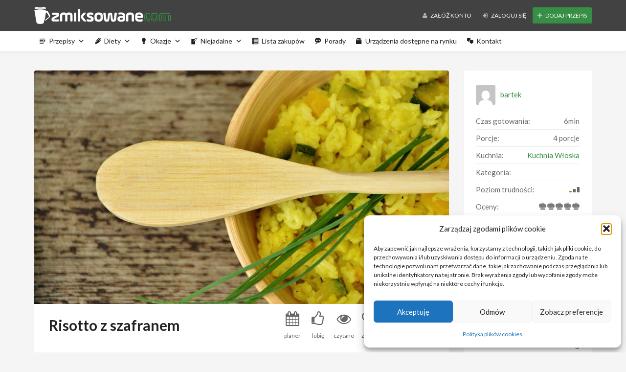

--- FILE ---
content_type: text/html; charset=UTF-8
request_url: https://www.zmiksowane.com/przepis/risotto-z-szafranem/
body_size: 17289
content:
<!DOCTYPE html><html lang="pl-PL"><head><meta charset="UTF-8"><meta name="viewport" content="width=device-width, initial-scale=1, maximum-scale=1, user-scalable=no"><meta property="og:title" content="Risotto z szafranem" /><meta property="og:image" content="https://www.zmiksowane.com/wp-content/uploads/2018/01/rice-dish-1740301_1280-848x477.jpg" /><meta property="og:url" content="https://www.zmiksowane.com/przepis/risotto-z-szafranem/" /><meta property="og:description" content="" /><meta name="twitter:title" content="Risotto z szafranem" /><meta name="twitter:description" content="" /><meta name="twitter:image" content="https://www.zmiksowane.com/wp-content/uploads/2018/01/rice-dish-1740301_1280-848x477.jpg" /><meta name='robots' content='index, follow, max-image-preview:large, max-snippet:-1, max-video-preview:-1' /><link media="all" href="https://www.zmiksowane.com/wp-content/cache/autoptimize/css/autoptimize_acd04ee3866064539506e5fa24d0c903.css" rel="stylesheet"><title>Risotto z szafranem - Przepisy Thermomix</title><link rel="canonical" href="https://www.zmiksowane.com/przepis/risotto-z-szafranem/" /><meta property="og:locale" content="pl_PL" /><meta property="og:type" content="article" /><meta property="og:title" content="Risotto z szafranem - Przepisy Thermomix" /><meta property="og:url" content="https://www.zmiksowane.com/przepis/risotto-z-szafranem/" /><meta property="og:site_name" content="Przepisy Thermomix" /><meta property="article:publisher" content="https://www.facebook.com/miksowaneCOM/" /><meta property="article:modified_time" content="2018-02-10T09:51:17+00:00" /><meta property="og:image" content="https://www.zmiksowane.com/wp-content/uploads/2018/01/rice-dish-1740301_1280.jpg" /><meta property="og:image:width" content="1024" /><meta property="og:image:height" content="682" /><meta property="og:image:type" content="image/jpeg" /><meta name="twitter:card" content="summary_large_image" /> <script type="application/ld+json" class="yoast-schema-graph">{"@context":"https://schema.org","@graph":[{"@type":"WebPage","@id":"https://www.zmiksowane.com/przepis/risotto-z-szafranem/","url":"https://www.zmiksowane.com/przepis/risotto-z-szafranem/","name":"Risotto z szafranem - Przepisy Thermomix","isPartOf":{"@id":"https://www.zmiksowane.com/#website"},"primaryImageOfPage":{"@id":"https://www.zmiksowane.com/przepis/risotto-z-szafranem/#primaryimage"},"image":{"@id":"https://www.zmiksowane.com/przepis/risotto-z-szafranem/#primaryimage"},"thumbnailUrl":"https://www.zmiksowane.com/wp-content/uploads/2018/01/rice-dish-1740301_1280.jpg","datePublished":"2018-01-26T06:19:02+00:00","dateModified":"2018-02-10T09:51:17+00:00","breadcrumb":{"@id":"https://www.zmiksowane.com/przepis/risotto-z-szafranem/#breadcrumb"},"inLanguage":"pl-PL","potentialAction":[{"@type":"ReadAction","target":["https://www.zmiksowane.com/przepis/risotto-z-szafranem/"]}]},{"@type":"ImageObject","inLanguage":"pl-PL","@id":"https://www.zmiksowane.com/przepis/risotto-z-szafranem/#primaryimage","url":"https://www.zmiksowane.com/wp-content/uploads/2018/01/rice-dish-1740301_1280.jpg","contentUrl":"https://www.zmiksowane.com/wp-content/uploads/2018/01/rice-dish-1740301_1280.jpg","width":1024,"height":682},{"@type":"BreadcrumbList","@id":"https://www.zmiksowane.com/przepis/risotto-z-szafranem/#breadcrumb","itemListElement":[{"@type":"ListItem","position":1,"name":"Strona główna","item":"https://www.zmiksowane.com/"},{"@type":"ListItem","position":2,"name":"Przepisy","item":"https://www.zmiksowane.com/przepis/"},{"@type":"ListItem","position":3,"name":"Risotto z szafranem"}]},{"@type":"WebSite","@id":"https://www.zmiksowane.com/#website","url":"https://www.zmiksowane.com/","name":"Przepisy Thermomix","description":"","publisher":{"@id":"https://www.zmiksowane.com/#organization"},"potentialAction":[{"@type":"SearchAction","target":{"@type":"EntryPoint","urlTemplate":"https://www.zmiksowane.com/?s={search_term_string}"},"query-input":{"@type":"PropertyValueSpecification","valueRequired":true,"valueName":"search_term_string"}}],"inLanguage":"pl-PL"},{"@type":"Organization","@id":"https://www.zmiksowane.com/#organization","name":"Zmiksowane.com","url":"https://www.zmiksowane.com/","logo":{"@type":"ImageObject","inLanguage":"pl-PL","@id":"https://www.zmiksowane.com/#/schema/logo/image/","url":"https://www.zmiksowane.com/wp-content/uploads/2018/01/zmiksowane-com.png","contentUrl":"https://www.zmiksowane.com/wp-content/uploads/2018/01/zmiksowane-com.png","width":"500","height":"76","caption":"Zmiksowane.com"},"image":{"@id":"https://www.zmiksowane.com/#/schema/logo/image/"},"sameAs":["https://www.facebook.com/miksowaneCOM/","https://www.instagram.com/zmiksowane_com/"]}]}</script> <link rel='dns-prefetch' href='//www.zmiksowane.com' /><link rel='dns-prefetch' href='//www.googletagmanager.com' /><link rel='dns-prefetch' href='//fonts.googleapis.com' /><link rel='dns-prefetch' href='//pagead2.googlesyndication.com' /><link rel="alternate" type="application/rss+xml" title="Przepisy Thermomix &raquo; Kanał z wpisami" href="https://www.zmiksowane.com/feed/" /><link rel="alternate" type="application/rss+xml" title="Przepisy Thermomix &raquo; Kanał z komentarzami" href="https://www.zmiksowane.com/comments/feed/" /><link rel="alternate" type="application/rss+xml" title="Przepisy Thermomix &raquo; Risotto z szafranem Kanał z komentarzami" href="https://www.zmiksowane.com/przepis/risotto-z-szafranem/feed/" /> <script type="text/javascript">window._wpemojiSettings = {"baseUrl":"https:\/\/s.w.org\/images\/core\/emoji\/16.0.1\/72x72\/","ext":".png","svgUrl":"https:\/\/s.w.org\/images\/core\/emoji\/16.0.1\/svg\/","svgExt":".svg","source":{"concatemoji":"https:\/\/www.zmiksowane.com\/wp-includes\/js\/wp-emoji-release.min.js?ver=6.8.3"}};
/*! This file is auto-generated */
!function(s,n){var o,i,e;function c(e){try{var t={supportTests:e,timestamp:(new Date).valueOf()};sessionStorage.setItem(o,JSON.stringify(t))}catch(e){}}function p(e,t,n){e.clearRect(0,0,e.canvas.width,e.canvas.height),e.fillText(t,0,0);var t=new Uint32Array(e.getImageData(0,0,e.canvas.width,e.canvas.height).data),a=(e.clearRect(0,0,e.canvas.width,e.canvas.height),e.fillText(n,0,0),new Uint32Array(e.getImageData(0,0,e.canvas.width,e.canvas.height).data));return t.every(function(e,t){return e===a[t]})}function u(e,t){e.clearRect(0,0,e.canvas.width,e.canvas.height),e.fillText(t,0,0);for(var n=e.getImageData(16,16,1,1),a=0;a<n.data.length;a++)if(0!==n.data[a])return!1;return!0}function f(e,t,n,a){switch(t){case"flag":return n(e,"\ud83c\udff3\ufe0f\u200d\u26a7\ufe0f","\ud83c\udff3\ufe0f\u200b\u26a7\ufe0f")?!1:!n(e,"\ud83c\udde8\ud83c\uddf6","\ud83c\udde8\u200b\ud83c\uddf6")&&!n(e,"\ud83c\udff4\udb40\udc67\udb40\udc62\udb40\udc65\udb40\udc6e\udb40\udc67\udb40\udc7f","\ud83c\udff4\u200b\udb40\udc67\u200b\udb40\udc62\u200b\udb40\udc65\u200b\udb40\udc6e\u200b\udb40\udc67\u200b\udb40\udc7f");case"emoji":return!a(e,"\ud83e\udedf")}return!1}function g(e,t,n,a){var r="undefined"!=typeof WorkerGlobalScope&&self instanceof WorkerGlobalScope?new OffscreenCanvas(300,150):s.createElement("canvas"),o=r.getContext("2d",{willReadFrequently:!0}),i=(o.textBaseline="top",o.font="600 32px Arial",{});return e.forEach(function(e){i[e]=t(o,e,n,a)}),i}function t(e){var t=s.createElement("script");t.src=e,t.defer=!0,s.head.appendChild(t)}"undefined"!=typeof Promise&&(o="wpEmojiSettingsSupports",i=["flag","emoji"],n.supports={everything:!0,everythingExceptFlag:!0},e=new Promise(function(e){s.addEventListener("DOMContentLoaded",e,{once:!0})}),new Promise(function(t){var n=function(){try{var e=JSON.parse(sessionStorage.getItem(o));if("object"==typeof e&&"number"==typeof e.timestamp&&(new Date).valueOf()<e.timestamp+604800&&"object"==typeof e.supportTests)return e.supportTests}catch(e){}return null}();if(!n){if("undefined"!=typeof Worker&&"undefined"!=typeof OffscreenCanvas&&"undefined"!=typeof URL&&URL.createObjectURL&&"undefined"!=typeof Blob)try{var e="postMessage("+g.toString()+"("+[JSON.stringify(i),f.toString(),p.toString(),u.toString()].join(",")+"));",a=new Blob([e],{type:"text/javascript"}),r=new Worker(URL.createObjectURL(a),{name:"wpTestEmojiSupports"});return void(r.onmessage=function(e){c(n=e.data),r.terminate(),t(n)})}catch(e){}c(n=g(i,f,p,u))}t(n)}).then(function(e){for(var t in e)n.supports[t]=e[t],n.supports.everything=n.supports.everything&&n.supports[t],"flag"!==t&&(n.supports.everythingExceptFlag=n.supports.everythingExceptFlag&&n.supports[t]);n.supports.everythingExceptFlag=n.supports.everythingExceptFlag&&!n.supports.flag,n.DOMReady=!1,n.readyCallback=function(){n.DOMReady=!0}}).then(function(){return e}).then(function(){var e;n.supports.everything||(n.readyCallback(),(e=n.source||{}).concatemoji?t(e.concatemoji):e.wpemoji&&e.twemoji&&(t(e.twemoji),t(e.wpemoji)))}))}((window,document),window._wpemojiSettings);</script> <link crossorigin="anonymous" rel='stylesheet' id='recipe-fonts-css' href='//fonts.googleapis.com/css?family=Lato%3A400%2C300%2C700%26subset%3Dall&#038;ver=1.0.0' type='text/css' media='all' /><link rel='stylesheet' id='megamenu-css' href='https://www.zmiksowane.com/wp-content/cache/autoptimize/css/autoptimize_single_71527886de5f3ff8784ae2112db4b648.css?ver=ce915b' type='text/css' media='all' /><link rel='stylesheet' id='dashicons-css' href='https://www.zmiksowane.com/wp-includes/css/dashicons.min.css?ver=6.8.3' type='text/css' media='all' /> <script type="text/javascript" src="https://www.zmiksowane.com/wp-includes/js/jquery/jquery.min.js?ver=3.7.1" id="jquery-core-js"></script> <script type="text/javascript" id="social_connect-js-extra">var social_connect_data = {"wordpress_enabled":""};</script> 
 <script type="text/javascript" src="https://www.googletagmanager.com/gtag/js?id=G-5SSMSQ6J18" id="google_gtagjs-js" async></script> <script type="text/javascript" id="google_gtagjs-js-after">window.dataLayer = window.dataLayer || [];function gtag(){dataLayer.push(arguments);}
gtag("set","linker",{"domains":["www.zmiksowane.com"]});
gtag("js", new Date());
gtag("set", "developer_id.dZTNiMT", true);
gtag("config", "G-5SSMSQ6J18");</script> <link rel="https://api.w.org/" href="https://www.zmiksowane.com/wp-json/" /><link rel="EditURI" type="application/rsd+xml" title="RSD" href="https://www.zmiksowane.com/xmlrpc.php?rsd" /><meta name="generator" content="WordPress 6.8.3" /><link rel='shortlink' href='https://www.zmiksowane.com/?p=11687' /><link rel="alternate" title="oEmbed (JSON)" type="application/json+oembed" href="https://www.zmiksowane.com/wp-json/oembed/1.0/embed?url=https%3A%2F%2Fwww.zmiksowane.com%2Fprzepis%2Frisotto-z-szafranem%2F" /><link rel="alternate" title="oEmbed (XML)" type="text/xml+oembed" href="https://www.zmiksowane.com/wp-json/oembed/1.0/embed?url=https%3A%2F%2Fwww.zmiksowane.com%2Fprzepis%2Frisotto-z-szafranem%2F&#038;format=xml" /><meta name="generator" content="Redux 4.5.9" /><meta name="generator" content="Site Kit by Google 1.170.0" /> <script>document.documentElement.className = document.documentElement.className.replace('no-js', 'js');</script> <script type="text/javascript">var ajaxurl = 'https://www.zmiksowane.com/wp-admin/admin-ajax.php';</script> <meta name="google-adsense-platform-account" content="ca-host-pub-2644536267352236"><meta name="google-adsense-platform-domain" content="sitekit.withgoogle.com">  <script type="text/javascript" async="async" src="https://pagead2.googlesyndication.com/pagead/js/adsbygoogle.js?client=ca-pub-2127096881165820&amp;host=ca-host-pub-2644536267352236" crossorigin="anonymous"></script> <link rel="icon" href="https://www.zmiksowane.com/wp-content/uploads/2018/01/cropped-przepyszne-com-32x32.png" sizes="32x32" /><link rel="icon" href="https://www.zmiksowane.com/wp-content/uploads/2018/01/cropped-przepyszne-com-192x192.png" sizes="192x192" /><link rel="apple-touch-icon" href="https://www.zmiksowane.com/wp-content/uploads/2018/01/cropped-przepyszne-com-180x180.png" /><meta name="msapplication-TileImage" content="https://www.zmiksowane.com/wp-content/uploads/2018/01/cropped-przepyszne-com-270x270.png" /> <script type="text/javascript">jQuery(window).load(function(){

          jQuery('a[href*=#]').click(function(event){
              jQuery('html, body').animate({
                  scrollTop: jQuery( jQuery.attr(this, 'href') ).offset().top-90
              }, 500);
          });
          if(window.location.hash) {
              jQuery('html, body').animate({
                  scrollTop: jQuery(window.location.hash).offset().top-90
              }, 500);
          }
          
});</script> <script async src="https://pagead2.googlesyndication.com/pagead/js/adsbygoogle.js?client=ca-pub-2127096881165820"
     crossorigin="anonymous"></script>  <script type="text/plain" data-service="google-analytics" data-category="statistics" async data-cmplz-src="https://www.googletagmanager.com/gtag/js?id=G-5SSMSQ6J18"></script> <script>window.dataLayer = window.dataLayer || [];
  function gtag(){dataLayer.push(arguments);}
  gtag('js', new Date());

  gtag('config', 'G-5SSMSQ6J18');</script> </head><body data-cmplz=1 class="wp-singular recipe-template-default single single-recipe postid-11687 wp-theme-recipe mega-menu-top-navigation"><section class="top-bar"><div class="container"><div class="flex-wrap"><div class="flex-left"> <a href="https://www.zmiksowane.com" class="logo"> <img class="img-responsve lazyload" data-src="https://www.zmiksowane.com/wp-content/uploads/2018/01/dark-przepyszne-com.png" alt="" height="35" width="280" src="[data-uri]" style="--smush-placeholder-width: 280px; --smush-placeholder-aspect-ratio: 280/35;" /><noscript><img class="img-responsve" src="https://www.zmiksowane.com/wp-content/uploads/2018/01/dark-przepyszne-com.png" alt="" height="35" width="280"/></noscript> </a></div><div class="flex-right"><p class="account-action text-right"> <a href="https://www.zmiksowane.com/login-register/#register" class="hidden-xs btn"> <i class="fa fa-user animation"></i> Załóż konto </a> <a href="https://www.zmiksowane.com/login-register/#login" class="btn"> <i class="fa fa-sign-in animation"></i> Zaloguj się </a> <a href="/dodaj-swoj-przepis/" class="btn zielonyprzycisk"> <i class="fa fa-plus animation"></i> Dodaj przepis </a></p></div></div></div></section><section class="navigation-bar white-block"><div class="container"><div class="row"><div class="col-md-12"><div id="navigation"> <button class="navbar-toggle button-white menu" data-toggle="collapse" data-target=".navbar-collapse"> <span class="sr-only">Toggle navigation</span> <i class="fa fa-bars fa-3x"></i> </button> <button class="navbar-toggle button-white menu small-search-toggle" data-toggle="collapse" data-target=".search-collapse"> <i class="fa fa-search fa-3x"></i> </button><div class="collapse search-collapse"><form method="get" action="https://www.zmiksowane.com/wyszukiwarka/"> <input type="text" placeholder="Type term and hit enter..." name="kluczowe" /></form></div><div class="navbar navbar-default" role="navigation"><div class="collapse navbar-collapse"><div id="mega-menu-wrap-top-navigation" class="mega-menu-wrap"><div class="mega-menu-toggle"><div class="mega-toggle-blocks-left"><div class='mega-toggle-block mega-menu-toggle-block mega-toggle-block-1' id='mega-toggle-block-1' tabindex='0'><span class='mega-toggle-label' role='button' aria-expanded='false'><span class='mega-toggle-label-closed'>MENU</span><span class='mega-toggle-label-open'>MENU</span></span></div><div class='mega-toggle-block mega-menu-toggle-animated-block mega-toggle-block-2' id='mega-toggle-block-2'><button aria-label="Toggle Menu" class="mega-toggle-animated mega-toggle-animated-slider" type="button" aria-expanded="false"> <span class="mega-toggle-animated-box"> <span class="mega-toggle-animated-inner"></span> </span> </button></div><div class='mega-toggle-block mega-spacer-block mega-toggle-block-3' id='mega-toggle-block-3'></div></div><div class="mega-toggle-blocks-center"></div><div class="mega-toggle-blocks-right"><div class='mega-toggle-block mega-menu-toggle-block mega-toggle-block-4' id='mega-toggle-block-4' tabindex='0'><span class='mega-toggle-label' role='button' aria-expanded='false'><span class='mega-toggle-label-closed'>MENU</span><span class='mega-toggle-label-open'>MENU</span></span></div></div></div><ul id="mega-menu-top-navigation" class="mega-menu max-mega-menu mega-menu-horizontal mega-no-js" data-event="hover_intent" data-effect="fade_up" data-effect-speed="200" data-effect-mobile="disabled" data-effect-speed-mobile="0" data-mobile-force-width="false" data-second-click="go" data-document-click="collapse" data-vertical-behaviour="standard" data-breakpoint="600" data-unbind="true" data-mobile-state="collapse_all" data-mobile-direction="vertical" data-hover-intent-timeout="300" data-hover-intent-interval="100"><li class="mega-menu-item mega-menu-item-type-custom mega-menu-item-object-custom mega-menu-item-has-children mega-menu-megamenu mega-align-bottom-left mega-menu-megamenu mega-has-icon mega-icon-left mega-menu-item-17493" id="mega-menu-item-17493"><a class="dashicons-text mega-menu-link" href="/wyszukiwarka/" aria-expanded="false" tabindex="0">Przepisy<span class="mega-indicator" aria-hidden="true"></span></a><ul class="mega-sub-menu"><li class="mega-menu-item mega-menu-item-type-custom mega-menu-item-object-custom mega-menu-column-standard mega-menu-columns-1-of-4 mega-menu-item-17508" style="--columns:4; --span:1" id="mega-menu-item-17508"><a class="mega-menu-link" href="/kategoria/przepisy-podstawowe/">Przepisy podstawowe</a></li><li class="mega-menu-item mega-menu-item-type-custom mega-menu-item-object-custom mega-menu-column-standard mega-menu-columns-1-of-4 mega-menu-item-17505" style="--columns:4; --span:1" id="mega-menu-item-17505"><a title="a" class="mega-menu-link" href="/kategoria/makarony/">Makarony i dania ryżu</a></li><li class="mega-menu-item mega-menu-item-type-custom mega-menu-item-object-custom mega-menu-column-standard mega-menu-columns-1-of-4 mega-menu-item-17514" style="--columns:4; --span:1" id="mega-menu-item-17514"><a class="mega-menu-link" href="/kategoria/zupy/">Zupy</a></li><li class="mega-menu-item mega-menu-item-type-custom mega-menu-item-object-custom mega-menu-column-standard mega-menu-columns-1-of-4 mega-menu-item-17497" style="--columns:4; --span:1" id="mega-menu-item-17497"><a class="mega-menu-link" href="/kategoria/dania-glowne-z-miesa/">Dania główne z mięsa</a></li><li class="mega-menu-item mega-menu-item-type-custom mega-menu-item-object-custom mega-menu-column-standard mega-menu-columns-1-of-4 mega-menu-clear mega-menu-item-17499" style="--columns:4; --span:1" id="mega-menu-item-17499"><a class="mega-menu-link" href="/kategoria/dania-glowne-z-warzyw/">Dania główne z warzyw</a></li><li class="mega-menu-item mega-menu-item-type-custom mega-menu-item-object-custom mega-menu-column-standard mega-menu-columns-1-of-4 mega-menu-item-17498" style="--columns:4; --span:1" id="mega-menu-item-17498"><a class="mega-menu-link" href="/kategoria/dania-glowne-z-ryb-i-owocow-morza/">Dania z ryb i owoców morza</a></li><li class="mega-menu-item mega-menu-item-type-custom mega-menu-item-object-custom mega-menu-column-standard mega-menu-columns-1-of-4 mega-menu-item-17496" style="--columns:4; --span:1" id="mega-menu-item-17496"><a class="mega-menu-link" href="/kategoria/dania-glowne-inne/">Dania główne inne</a></li><li class="mega-menu-item mega-menu-item-type-custom mega-menu-item-object-custom mega-menu-column-standard mega-menu-columns-1-of-4 mega-menu-item-17502" style="--columns:4; --span:1" id="mega-menu-item-17502"><a class="mega-menu-link" href="/kategoria/dla-dzieci/">Dla dzieci</a></li><li class="mega-menu-item mega-menu-item-type-custom mega-menu-item-object-custom mega-menu-column-standard mega-menu-columns-1-of-4 mega-menu-clear mega-menu-item-17501" style="--columns:4; --span:1" id="mega-menu-item-17501"><a class="mega-menu-link" href="/kategoria/desery/">Desery</a></li><li class="mega-menu-item mega-menu-item-type-custom mega-menu-item-object-custom mega-menu-column-standard mega-menu-columns-1-of-4 mega-menu-item-17512" style="--columns:4; --span:1" id="mega-menu-item-17512"><a class="mega-menu-link" href="/kategoria/slone-wypieki/">Słone wypieki</a></li><li class="mega-menu-item mega-menu-item-type-custom mega-menu-item-object-custom mega-menu-column-standard mega-menu-columns-1-of-4 mega-menu-item-17511" style="--columns:4; --span:1" id="mega-menu-item-17511"><a class="mega-menu-link" href="/kategoria/slodkie-wypieki/">Słodkie wypieki</a></li><li class="mega-menu-item mega-menu-item-type-custom mega-menu-item-object-custom mega-menu-column-standard mega-menu-columns-1-of-4 mega-menu-item-17495" style="--columns:4; --span:1" id="mega-menu-item-17495"><a class="mega-menu-link" href="/kategoria/chleb-i-bulki/">Chleb i bułki</a></li><li class="mega-menu-item mega-menu-item-type-custom mega-menu-item-object-custom mega-menu-column-standard mega-menu-columns-1-of-4 mega-menu-clear mega-menu-item-17509" style="--columns:4; --span:1" id="mega-menu-item-17509"><a class="mega-menu-link" href="/kategoria/przystawki/">Przystawki</a></li><li class="mega-menu-item mega-menu-item-type-custom mega-menu-item-object-custom mega-menu-column-standard mega-menu-columns-1-of-4 mega-menu-item-17504" style="--columns:4; --span:1" id="mega-menu-item-17504"><a class="mega-menu-link" href="/kategoria/dodatki/">Dodatki</a></li><li class="mega-menu-item mega-menu-item-type-custom mega-menu-item-object-custom mega-menu-column-standard mega-menu-columns-1-of-4 mega-menu-item-17513" style="--columns:4; --span:1" id="mega-menu-item-17513"><a class="mega-menu-link" href="/kategoria/sosy-dipy-pasty/">Sosy / Dipy / Pasty</a></li><li class="mega-menu-item mega-menu-item-type-custom mega-menu-item-object-custom mega-menu-column-standard mega-menu-columns-1-of-4 mega-menu-item-17510" style="--columns:4; --span:1" id="mega-menu-item-17510"><a class="mega-menu-link" href="/kategoria/salatki/">Sałatki</a></li><li class="mega-menu-item mega-menu-item-type-custom mega-menu-item-object-custom mega-menu-column-standard mega-menu-columns-1-of-4 mega-menu-clear mega-menu-item-17507" style="--columns:4; --span:1" id="mega-menu-item-17507"><a class="mega-menu-link" href="/kategoria/napoje/">Napoje</a></li><li class="mega-menu-item mega-menu-item-type-custom mega-menu-item-object-custom mega-menu-column-standard mega-menu-columns-1-of-4 mega-menu-item-17494" style="--columns:4; --span:1" id="mega-menu-item-17494"><a class="mega-menu-link" href="/kategoria/alkohole/">Alkohole</a></li><li class="mega-menu-item mega-menu-item-type-custom mega-menu-item-object-custom mega-menu-column-standard mega-menu-columns-1-of-4 mega-menu-item-17503" style="--columns:4; --span:1" id="mega-menu-item-17503"><a class="mega-menu-link" href="/kategoria/do-sloika/">Do słoika</a></li><li class="mega-menu-item mega-menu-item-type-custom mega-menu-item-object-custom mega-menu-column-standard mega-menu-columns-1-of-4 mega-menu-item-17506" style="--columns:4; --span:1" id="mega-menu-item-17506"><a class="mega-menu-link" href="/kategoria/na-parze/">Na parze</a></li></ul></li><li class="mega-menu-item mega-menu-item-type-custom mega-menu-item-object-custom mega-menu-item-has-children mega-menu-megamenu mega-align-bottom-left mega-menu-megamenu mega-has-icon mega-icon-left mega-menu-item-17515" id="mega-menu-item-17515"><a class="dashicons-carrot mega-menu-link" href="#" aria-expanded="false" tabindex="0">Diety<span class="mega-indicator" aria-hidden="true"></span></a><ul class="mega-sub-menu"><li class="mega-menu-item mega-menu-item-type-custom mega-menu-item-object-custom mega-menu-column-standard mega-menu-columns-1-of-4 mega-menu-item-17516" style="--columns:4; --span:1" id="mega-menu-item-17516"><a class="mega-menu-link" href="/kategoria/bez-laktozy/">Bez laktozy</a></li><li class="mega-menu-item mega-menu-item-type-custom mega-menu-item-object-custom mega-menu-column-standard mega-menu-columns-1-of-4 mega-menu-item-17517" style="--columns:4; --span:1" id="mega-menu-item-17517"><a class="mega-menu-link" href="/kategoria/bezglutenowa/">Bezglutenowa</a></li><li class="mega-menu-item mega-menu-item-type-custom mega-menu-item-object-custom mega-menu-column-standard mega-menu-columns-1-of-4 mega-menu-item-17521" style="--columns:4; --span:1" id="mega-menu-item-17521"><a class="mega-menu-link" href="/kategoria/weganska/">Wegańska</a></li><li class="mega-menu-item mega-menu-item-type-custom mega-menu-item-object-custom mega-menu-column-standard mega-menu-columns-1-of-4 mega-menu-item-17522" style="--columns:4; --span:1" id="mega-menu-item-17522"><a class="mega-menu-link" href="/kategoria/wegetarianska/">Wegetariańska</a></li></ul></li><li class="mega-menu-item mega-menu-item-type-custom mega-menu-item-object-custom mega-menu-item-has-children mega-menu-megamenu mega-align-bottom-left mega-menu-megamenu mega-has-icon mega-icon-left mega-menu-item-17523" id="mega-menu-item-17523"><a class="dashicons-lightbulb mega-menu-link" href="#" aria-expanded="false" tabindex="0">Okazje<span class="mega-indicator" aria-hidden="true"></span></a><ul class="mega-sub-menu"><li class="mega-menu-item mega-menu-item-type-custom mega-menu-item-object-custom mega-menu-column-standard mega-menu-columns-1-of-4 mega-menu-item-17525" style="--columns:4; --span:1" id="mega-menu-item-17525"><a class="mega-menu-link" href="/kategoria/dzien-dziecka/">Dzień dziecka</a></li><li class="mega-menu-item mega-menu-item-type-custom mega-menu-item-object-custom mega-menu-column-standard mega-menu-columns-1-of-4 mega-menu-item-17526" style="--columns:4; --span:1" id="mega-menu-item-17526"><a class="mega-menu-link" href="/kategoria/festiwal-pizzy/">Festiwal Pizzy</a></li><li class="mega-menu-item mega-menu-item-type-custom mega-menu-item-object-custom mega-menu-column-standard mega-menu-columns-1-of-4 mega-menu-item-17528" style="--columns:4; --span:1" id="mega-menu-item-17528"><a class="mega-menu-link" href="/kategoria/komunie/">Komunie</a></li><li class="mega-menu-item mega-menu-item-type-custom mega-menu-item-object-custom mega-menu-column-standard mega-menu-columns-1-of-4 mega-menu-item-17529" style="--columns:4; --span:1" id="mega-menu-item-17529"><a class="mega-menu-link" href="/kategoria/rocznice/">Rocznice</a></li><li class="mega-menu-item mega-menu-item-type-custom mega-menu-item-object-custom mega-menu-column-standard mega-menu-columns-1-of-4 mega-menu-clear mega-menu-item-17530" style="--columns:4; --span:1" id="mega-menu-item-17530"><a class="mega-menu-link" href="/kategoria/boze-narodzenie/">Święta / Boże Narodzenie</a></li><li class="mega-menu-item mega-menu-item-type-custom mega-menu-item-object-custom mega-menu-column-standard mega-menu-columns-1-of-4 mega-menu-item-18755" style="--columns:4; --span:1" id="mega-menu-item-18755"><a class="mega-menu-link" href="/kategoria/wielkanoc/">Święta / Wielkanoc</a></li><li class="mega-menu-item mega-menu-item-type-custom mega-menu-item-object-custom mega-menu-column-standard mega-menu-columns-1-of-4 mega-menu-item-17531" style="--columns:4; --span:1" id="mega-menu-item-17531"><a class="mega-menu-link" href="/kategoria/sylwester/">Sylwester</a></li><li class="mega-menu-item mega-menu-item-type-custom mega-menu-item-object-custom mega-menu-column-standard mega-menu-columns-1-of-4 mega-menu-item-18202" style="--columns:4; --span:1" id="mega-menu-item-18202"><a class="mega-menu-link" href="/kategoria/tlusty-czwartek/">Tłusty Czwartek</a></li><li class="mega-menu-item mega-menu-item-type-custom mega-menu-item-object-custom mega-menu-column-standard mega-menu-columns-1-of-4 mega-menu-clear mega-menu-item-17532" style="--columns:4; --span:1" id="mega-menu-item-17532"><a class="mega-menu-link" href="/kategoria/urodziny-imieniny/">Urodziny / imieniny</a></li><li class="mega-menu-item mega-menu-item-type-custom mega-menu-item-object-custom mega-menu-column-standard mega-menu-columns-1-of-4 mega-menu-item-17533" style="--columns:4; --span:1" id="mega-menu-item-17533"><a class="mega-menu-link" href="/kategoria/walentynki/">Walentynki</a></li></ul></li><li class="mega-menu-item mega-menu-item-type-custom mega-menu-item-object-custom mega-menu-item-has-children mega-menu-megamenu mega-align-bottom-left mega-menu-megamenu mega-has-icon mega-icon-left mega-menu-item-17651" id="mega-menu-item-17651"><a class="dashicons-pressthis mega-menu-link" href="#" aria-expanded="false" tabindex="0">Niejadalne<span class="mega-indicator" aria-hidden="true"></span></a><ul class="mega-sub-menu"><li class="mega-menu-item mega-menu-item-type-custom mega-menu-item-object-custom mega-menu-column-standard mega-menu-columns-1-of-4 mega-menu-item-17654" style="--columns:4; --span:1" id="mega-menu-item-17654"><a class="mega-menu-link" href="/kategoria/do-zabawy/">Do zabawy</a></li><li class="mega-menu-item mega-menu-item-type-custom mega-menu-item-object-custom mega-menu-column-standard mega-menu-columns-1-of-4 mega-menu-item-17652" style="--columns:4; --span:1" id="mega-menu-item-17652"><a class="mega-menu-link" href="/kategoria/kosmetyki/">Kosmetyki</a></li><li class="mega-menu-item mega-menu-item-type-custom mega-menu-item-object-custom mega-menu-column-standard mega-menu-columns-1-of-4 mega-menu-item-17653" style="--columns:4; --span:1" id="mega-menu-item-17653"><a class="mega-menu-link" href="/kategoria/zdrowie/">Zdrowie</a></li><li class="mega-menu-item mega-menu-item-type-custom mega-menu-item-object-custom mega-menu-column-standard mega-menu-columns-1-of-4 mega-menu-item-17655" style="--columns:4; --span:1" id="mega-menu-item-17655"><a class="mega-menu-link" href="/kategoria/inne-inne/">Inne</a></li></ul></li><li class="mega-menu-item mega-menu-item-type-custom mega-menu-item-object-custom mega-menu-megamenu mega-align-bottom-left mega-menu-megamenu mega-has-icon mega-icon-left mega-menu-item-18059" id="mega-menu-item-18059"><a class="dashicons-list-view mega-menu-link" href="/lista-zakupow/" tabindex="0">Lista zakupów</a></li><li class="mega-menu-item mega-menu-item-type-taxonomy mega-menu-item-object-category mega-align-bottom-left mega-menu-flyout mega-has-icon mega-icon-left mega-menu-item-17659" id="mega-menu-item-17659"><a class="dashicons-format-status mega-menu-link" href="https://www.zmiksowane.com/category/porady/" tabindex="0">Porady</a></li><li class="mega-menu-item mega-menu-item-type-custom mega-menu-item-object-custom mega-menu-megamenu mega-align-bottom-left mega-menu-megamenu mega-has-icon mega-icon-left mega-menu-item-17551" id="mega-menu-item-17551"><a class="dashicons-products mega-menu-link" href="/category/urzadzenia/" tabindex="0">Urządzenia dostępne na rynku</a></li><li class="mega-menu-item mega-menu-item-type-post_type mega-menu-item-object-page mega-menu-megamenu mega-align-bottom-left mega-menu-megamenu mega-has-icon mega-icon-left mega-menu-item-17646" id="mega-menu-item-17646"><a class="dashicons-format-chat mega-menu-link" href="https://www.zmiksowane.com/kontakt/" tabindex="0">Kontakt</a></li></ul></div></div></div></div></div></div></div></section> <script type="application/ld+json">{
  "@context": "http://schema.org/",
  "@type": "Recipe",
  "name": "Risotto z szafranem",
  "image": "https://www.zmiksowane.com/wp-content/uploads/2018/01/rice-dish-1740301_1280-150x150.jpg",
  "author": {
    "@type":"Person",
    "name":"bartek"
  },
  "datePublished": "2018-01-26",
  "description": "",
    "ingredients": ["0,5 - 1 łyżeczki soli","1 łyżka koncentratu bulionu, (mięsnego lub warzywnego)","900 g wody","100 g białego wytrawnego wina","320 g ryżu, risotto, (np. Carnaroli)","40 g oliwy z oliwek, extra Virgin","40 g masła","1 cebula szalotka","2 porcje szafranu, (po 0,1 g)","40 g parmezanu, tartego"],
  "recipeYield": "",
  "prepTime": "",
  "cookTime": "PT6M",
  "totalTime": "PT6M"
}</script> <section class="single-blog"> <input type="hidden" name="post-id" value="11687"><div class="container"><div class="row"><div class="col-md-9"><div class="white-block single-item"><div class="blog-media"><div class="tab-content"><div role="tabpanel" class="tab-pane fade in active" id="tab_featured"><div class="embed-responsive embed-responsive-16by9"> <img width="848" height="477" src="https://www.zmiksowane.com/wp-content/uploads/2018/01/rice-dish-1740301_1280-848x477.jpg" class="embed-responsive-item featured-image wp-post-image" alt="" decoding="async" fetchpriority="high" srcset="https://www.zmiksowane.com/wp-content/uploads/2018/01/rice-dish-1740301_1280-848x477.jpg 848w, https://www.zmiksowane.com/wp-content/uploads/2018/01/rice-dish-1740301_1280-360x203.jpg 360w, https://www.zmiksowane.com/wp-content/uploads/2018/01/rice-dish-1740301_1280-263x148.jpg 263w" sizes="(max-width: 848px) 100vw, 848px" /></div></div></div></div><div class="content-inner"><div class="col-sm-7"><h1 class="post-title">Risotto z szafranem</h1><div id="fb-root"></div> <script type="text/plain" data-service="facebook" data-category="marketing">(function(d, s, id) {
  var js, fjs = d.getElementsByTagName(s)[0];
  if (d.getElementById(id)) return;
  js = d.createElement(s); js.id = id;
  js.src = 'https://connect.facebook.net/pl_PL/sdk.js#xfbml=1&version=v2.12';
  fjs.parentNode.insertBefore(js, fjs);
}(document, 'script', 'facebook-jssdk'));</script> <div class="fb-share-button" data-href="https://www.zmiksowane.com/przepis/risotto-z-szafranem/" data-layout="button_count" data-size="large" data-mobile-iframe="true"><a class="fb-xfbml-parse-ignore" target="_blank" href="https%3A%2F%2Fwww.zmiksowane.com%2Fprzepis%2Frisotto-z-szafranem%2F&amp;src=sdkpreparse">Udostępnij</a></div></div><div class="col-sm-5"><ul class="list-unstyled recipe-actions list-inline"><li class="tip animation" data-title="Planer dostępny po zalogowaniu"> <a href="javascript:;" class="planer-add" data-post_id="11687"> <i class="fa fa-calendar fa-fw"></i> <span class="info">planer</span> </a></li><li class="tip animation" data-title="0"> <a href="javascript:;" class="post-like" data-post_id="11687"> <i class="fa fa-thumbs-o-up fa-fw"></i> <span class="info">lubię</span> </a></li><li class="tip animation" data-title="682"> <i class="fa fa-eye fa-fw"></i> <span class="info">czytano</span></li><li class="tip animation" data-title="3"> <a href="javascript:;" class="recipe-favourite" data-recipe_id="11687"> <i class="fa fa-heart-o fa-fw"></i> <span class="info">zapisz</span> </a></li><li class="tip animation" data-title="Wydrukuj przepis"> <a href="javascript:;" class="print-recipe" data-confirm="Czy drukować zdjęcie?"> <i class="fa fa-print fa-fw"></i> <span class="info">drukuj</span> </a></li><li class="tip animation" data-title="Pokaż oceny i komentarze"> <a href="#contact_form"> <i class="fa fa-comments fa-fw"></i> <span class="info">opinie</span> </a></li></ul></div><div class="clr clearfix"></div><div class="post-content clearfix"></div><hr /><div class="row recipe-details"><div class="col-sm-6"><h2 class="section-title"><i class="fa fa-list-ol"></i>Składniki</h2><ul class="list-unstyled ingredients-list"><li><a href="javascript:;" class="fake-checkbox"><i class="fa fa-check"></i></a>0,5 - 1 łyżeczki soli</li><li><a href="javascript:;" class="fake-checkbox"><i class="fa fa-check"></i></a>1 łyżka koncentratu bulionu, (mięsnego lub warzywnego)</li><li><a href="javascript:;" class="fake-checkbox"><i class="fa fa-check"></i></a>900 g wody</li><li><a href="javascript:;" class="fake-checkbox"><i class="fa fa-check"></i></a>100 g białego wytrawnego wina</li><li><a href="javascript:;" class="fake-checkbox"><i class="fa fa-check"></i></a>320 g ryżu, risotto, (np. Carnaroli)</li><li><a href="javascript:;" class="fake-checkbox"><i class="fa fa-check"></i></a>40 g oliwy z oliwek, extra Virgin</li><li><a href="javascript:;" class="fake-checkbox"><i class="fa fa-check"></i></a>40 g masła</li><li><a href="javascript:;" class="fake-checkbox"><i class="fa fa-check"></i></a>1 cebula szalotka</li><li><a href="javascript:;" class="fake-checkbox"><i class="fa fa-check"></i></a>2 porcje szafranu, (po 0,1 g)</li><li><a href="javascript:;" class="fake-checkbox"><i class="fa fa-check"></i></a>40 g parmezanu, tartego</li></ul></div><div class="col-sm-6"><h2 class="section-title ingredients"><i class="fa fa-list-alt"></i>Przygotowanie</h2><ul class="list-unstyled ingredients-list steps-list"><li><a href="javascript:;" class="fake-checkbox"><i class="fa fa-check"></i></a> Krok 1<div class="step-content"><p>Do naczynia miksującego włożyć szalotkę, rozdrobnić <strong>3 s/obr. 5.</strong></p></div></li><li><a href="javascript:;" class="fake-checkbox"><i class="fa fa-check"></i></a> Krok 2<div class="step-content"><p>Dodać 20 g masła i oliwę z oliwek, dusić <strong>3 min/100°C/obr. 1.</strong></p></div></li><li><a href="javascript:;" class="fake-checkbox"><i class="fa fa-check"></i></a> Krok 3<div class="step-content"><p>Dodać ryż risotto, prażyć <strong>3 min/100°C/ [obrotywsteczne] /obr. 1</strong>, bez założonej miarki.</p></div></li><li><a href="javascript:;" class="fake-checkbox"><i class="fa fa-check"></i></a> Krok 4<div class="step-content"><p>Dodać białe wytrawne wino, gotować <strong>1 min/100°C/ [obrotywsteczne] /obr. 1</strong>, bez założonej miarki.</p></div></li><li><a href="javascript:;" class="fake-checkbox"><i class="fa fa-check"></i></a> Krok 5<div class="step-content"><p>Dodać wodę, bulion, sól i szafran, gotować <strong>14-15 min/100°C/ [obrotywsteczne] /obr. 1</strong>, zamiast miarki na pokrywę naczynia miksującego nałożyć koszyczek.</p></div></li><li><a href="javascript:;" class="fake-checkbox"><i class="fa fa-check"></i></a> Krok 6<div class="step-content"><p>Przełożyć risotto do półmiska, wymieszać z pozostałym masłem i parmezanem, podawać bezpośrednio po przygotowaniu.</p></div></li></ul></div></div><div class="wpcf7 no-js" id="wpcf7-f17872-p11687-o1" lang="pl-PL" dir="ltr" data-wpcf7-id="17872"><div class="screen-reader-response"><p role="status" aria-live="polite" aria-atomic="true"></p><ul></ul></div><form action="/przepis/risotto-z-szafranem/#wpcf7-f17872-p11687-o1" method="post" class="wpcf7-form init" aria-label="Formularz kontaktowy" enctype="multipart/form-data" novalidate="novalidate" data-status="init"><fieldset class="hidden-fields-container"><input type="hidden" name="_wpcf7" value="17872" /><input type="hidden" name="_wpcf7_version" value="6.1.4" /><input type="hidden" name="_wpcf7_locale" value="pl_PL" /><input type="hidden" name="_wpcf7_unit_tag" value="wpcf7-f17872-p11687-o1" /><input type="hidden" name="_wpcf7_container_post" value="11687" /><input type="hidden" name="_wpcf7_posted_data_hash" value="" /><input type="hidden" name="_wpcf7dtx_version" value="5.0.4" /></fieldset><div id="uploadzdjeciepotrawy"><div class="col-sm-12"><h4 class="section-title"> <i class="fa fa-image"></i>Jeżeli zrobiłeś potrawę z tego przepisu, prześlij zdjęcie!</h4></div><div style="display:none"><p><span class="wpcf7-form-control-wrap my-filed-name" data-name="my-filed-name"><input type="text" name="my-filed-name" class="wpcf7-form-control wpcf7-text wpcf7dtx wpcf7dtx-text" aria-invalid="false" value="11687"></span></p></div><div class="col-sm-3"><p><span class="wpcf7-form-control-wrap" data-name="your-name"><input size="40" maxlength="400" class="wpcf7-form-control wpcf7-text wpcf7-validates-as-required" aria-required="true" aria-invalid="false" placeholder="Imię lub Nick*" value="" type="text" name="your-name" /></span></p></div><div class="col-sm-3"><p><span class="wpcf7-form-control-wrap" data-name="your-email"><input size="40" maxlength="400" class="wpcf7-form-control wpcf7-email wpcf7-validates-as-required wpcf7-text wpcf7-validates-as-email" aria-required="true" aria-invalid="false" placeholder="Adres email*" value="" type="email" name="your-email" /></span></p></div><div class="col-sm-4"><p><span class="wpcf7-form-control-wrap" data-name="file-591"><input size="40" class="wpcf7-form-control wpcf7-file wpcf7-validates-as-required" accept="audio/*,video/*,image/*" aria-required="true" aria-invalid="false" type="file" name="file-591" /></span></p></div><div class="col-sm-2"><p><input class="wpcf7-form-control wpcf7-submit has-spinner" type="submit" value="Wyślij" /></p></div><div class="clr"></div></div><div class="wpcf7-response-output" aria-hidden="true"></div></form></div><hr /> <input id="myInput" style="width:10px;height:10px;border:0px;color:#fff" value="https://www.zmiksowane.com/przepis/risotto-z-szafranem/"><div class="post-share">Udostępnij: <a href="https://www.facebook.com/sharer/sharer.php?u=https%3A%2F%2Fwww.zmiksowane.com%2Fprzepis%2Frisotto-z-szafranem%2F" class="share facebook" target="_blank" title="Share on Facebook"><i class="fa fa-facebook fa-fw"></i></a> <a href="http://twitter.com/intent/tweet?source=Przepisy Thermomix&amp;text=https%3A%2F%2Fwww.zmiksowane.com%2Fprzepis%2Frisotto-z-szafranem%2F" class="share twitter" target="_blank" title="Share on Twitter"><i class="fa fa-twitter fa-fw"></i></a> <a href="https://plus.google.com/share?url=https%3A%2F%2Fwww.zmiksowane.com%2Fprzepis%2Frisotto-z-szafranem%2F" class="share google" target="_blank" title="Share on Google+"><i class="fa fa-google fa-fw"></i></a> <a href="http://www.linkedin.com/shareArticle?mini=true&amp;url=https%3A%2F%2Fwww.zmiksowane.com%2Fprzepis%2Frisotto-z-szafranem%2F&amp;title=Risotto%20z%20szafranem&amp;summary=&amp;source=Przepisy Thermomix" class="share linkedin" target="_blank" title="Share on LinkedIn"><i class="fa fa-linkedin fa-fw"></i></a> <a href="http://www.tumblr.com/share/link?url=https%3A%2F%2Fwww.zmiksowane.com%2Fprzepis%2Frisotto-z-szafranem%2F&amp;name=Risotto%20z%20szafranem&amp;description=" class="share tumblr" target="_blank" title="Share on Tumblr"><i class="fa fa-tumblr fa-fw"></i></a> <a class="share kopiuj" onclick="copyURLtoClipboard()" title="Kopiuj link do tego przepisu">kopiuj link</a></div></div></div><div class="post-tags white-block"><div class="content-inner"> <i class="fa fa-tags"></i><a href="/tag/risotto">risotto</a>, <a href="/tag/risotto-z-thermomix">risotto z thermomix</a>, <a href="/tag/szafran">szafran</a></div></div> <script async src="https://pagead2.googlesyndication.com/pagead/js/adsbygoogle.js?client=ca-pub-2127096881165820"
     crossorigin="anonymous"></script>  <ins class="adsbygoogle"
 style="display:block"
 data-ad-client="ca-pub-2127096881165820"
 data-ad-slot="4724652955"
 data-ad-format="auto"
 data-full-width-responsive="true"></ins> <script>(adsbygoogle = window.adsbygoogle || []).push({});</script> <div class="white-block"><div class="content-inner"><div class="widget-title-wrap"><h5 class="widget-title"> Dodaj komentarz</h5></div><div id="contact_form"><div id="respond" class="comment-respond"><h3 id="reply-title" class="comment-reply-title"> <small><a rel="nofollow" id="cancel-comment-reply-link" href="/przepis/risotto-z-szafranem/#respond" style="display:none;">lub anuluj odpowiedź</a></small></h3><form action="https://www.zmiksowane.com/wp-comments-post.php" method="post" id="comment-form" class="comment-form"><div class="form-group has-feedback"><p class="comment-review"> <label>Dodaj ocenę</label> <input type="hidden" id="review" name="review" value=""/> <span class="bottom-ratings"> <span class="icon icon_rate"></span> <span class="icon icon_rate"></span> <span class="icon icon_rate"></span> <span class="icon icon_rate"></span> <span class="icon icon_rate"></span> </span></p> <label for="name">Twój komentarz</label><textarea rows="10" cols="100" class="form-control" id="message" name="comment"></textarea></div><div class="form-group has-feedback"> <label for="name">Imię</label> <input type="text" class="form-control" id="name" name="author"></div><div class="form-group has-feedback"> <label for="name">Email</label> <input type="email" class="form-control" id="email" name="email"></div><p class="form-submit"><input name="submit" type="submit" id="submit" class="submit" value="Dodaj komentarz" /> <input type='hidden' name='comment_post_ID' value='11687' id='comment_post_ID' /> <input type='hidden' name='comment_parent' id='comment_parent' value='0' /></p></form></div></div></div></div></div><div class="col-md-3"><div class="widget white-block clearfix"><ul class="list-unstyled single-nutritions"><li class="recipe-avatar"> <img data-src="https://secure.gravatar.com/avatar/89e8fc7ae5ec4333a6c568b1e949f4d5634d9c21b9854291979ad40327e15247?s=150&#038;d=mm&#038;r=g" class="img-responsive lazyload" alt="author" src="[data-uri]" /><noscript><img src="https://secure.gravatar.com/avatar/89e8fc7ae5ec4333a6c568b1e949f4d5634d9c21b9854291979ad40327e15247?s=150&#038;d=mm&#038;r=g" class="img-responsive" alt="author"/></noscript> <a href="https://www.zmiksowane.com/author/bartek/"> bartek</a></li><li> Czas gotowania: <span class="value">6min</span></li><li> Porcje: <span class="value">4 porcje</span></li><li class="flex-list"> Kuchnia: <span class="value"> <a href="https://www.zmiksowane.com/wyszukiwarka/?kuchnia=wloska">Kuchnia Włoska</a> </span></li><li class="flex-list"> Kategoria: <span class="value"> </span></li><li> Poziom trudności: <span class="value"> <span class="tip level easy" data-title="Difficulty: Łatwy"> <span class="level-bar-1"></span> <span class="level-bar-2"></span> <span class="level-bar-3"></span> </span> </span></li><li> Oceny: <span class="value"><span class="bottom-ratings tip" data-title="Average Rate: 0 / 5"><span class="icon icon_rate"></span><span class="icon icon_rate"></span><span class="icon icon_rate"></span><span class="icon icon_rate"></span><span class="icon icon_rate"></span><span class="top-ratings" style="width: 0%"><span class="icon icon_rate"></span><span class="icon icon_rate"></span><span class="icon icon_rate"></span><span class="icon icon_rate"></span><span class="icon icon_rate"></span></span></span></span></li><li> Dodano: <span class="value">26 stycznia 2018</span></li></ul></div><div class="widget white-block clearfix"><div class="widget-title-wrap"><h5 class="widget-title"> Wartości odżywcze</h5></div><ul class="list-unstyled single-nutritions"><li>Kalorie:<span class="value"> 1346 kcal </span></li><li>Waga:<span class="value"> 1549 g </span></li><li>Węglowodany:<span class="value"> 49 g </span></li><li>Tłuszcze:<span class="value"> 111 g </span></li><li>Białka:<span class="value"> 40 g </span></li><li>Błonnik:<span class="value"> 0 g</span></li></ul></div> <br /> <script async src="https://pagead2.googlesyndication.com/pagead/js/adsbygoogle.js?client=ca-pub-2127096881165820"
     crossorigin="anonymous"></script>  <ins class="adsbygoogle"
 style="display:block"
 data-ad-client="ca-pub-2127096881165820"
 data-ad-slot="8635977801"
 data-ad-format="auto"
 data-full-width-responsive="true"></ins> <script>(adsbygoogle = window.adsbygoogle || []).push({});</script> <div class="widget clearfix"><div class="widget-title-wrap"><h5 class="widget-title"> Podobne przepisy</h5></div><ul class="list-unstyled similar-recipes"><li> <a href="https://www.zmiksowane.com/przepis/smoothie-orzechowa-slodycz/" class="no-margin"><div class="embed-responsive embed-responsive-16by9"> <img width="848" height="477" data-src="https://www.zmiksowane.com/wp-content/uploads/2018/08/majoon-1426276_1920-848x477.jpg" class="embed-responsive-item wp-post-image lazyload" alt="Orzechowe Smoothie" decoding="async" data-srcset="https://www.zmiksowane.com/wp-content/uploads/2018/08/majoon-1426276_1920-848x477.jpg 848w, https://www.zmiksowane.com/wp-content/uploads/2018/08/majoon-1426276_1920-360x203.jpg 360w, https://www.zmiksowane.com/wp-content/uploads/2018/08/majoon-1426276_1920-263x148.jpg 263w" data-sizes="(max-width: 848px) 100vw, 848px" src="[data-uri]" style="--smush-placeholder-width: 848px; --smush-placeholder-aspect-ratio: 848/477;" /><noscript><img width="848" height="477" src="https://www.zmiksowane.com/wp-content/uploads/2018/08/majoon-1426276_1920-848x477.jpg" class="embed-responsive-item wp-post-image" alt="Orzechowe Smoothie" decoding="async" srcset="https://www.zmiksowane.com/wp-content/uploads/2018/08/majoon-1426276_1920-848x477.jpg 848w, https://www.zmiksowane.com/wp-content/uploads/2018/08/majoon-1426276_1920-360x203.jpg 360w, https://www.zmiksowane.com/wp-content/uploads/2018/08/majoon-1426276_1920-263x148.jpg 263w" sizes="(max-width: 848px) 100vw, 848px" /></noscript></div> </a> <a href="https://www.zmiksowane.com/przepis/smoothie-orzechowa-slodycz/"> Smoothie Orzechowa Słodycz </a></li><li> <a href="https://www.zmiksowane.com/przepis/gryczanka-z-jablkiem-i-cynamonem/" class="no-margin"><div class="embed-responsive embed-responsive-16by9"> <img width="848" height="477" data-src="https://www.zmiksowane.com/wp-content/uploads/2018/08/buckwheat-3356778_1920-848x477.jpg" class="embed-responsive-item wp-post-image lazyload" alt="Gryczanka jabłkowa" decoding="async" loading="lazy" data-srcset="https://www.zmiksowane.com/wp-content/uploads/2018/08/buckwheat-3356778_1920-848x477.jpg 848w, https://www.zmiksowane.com/wp-content/uploads/2018/08/buckwheat-3356778_1920-360x203.jpg 360w, https://www.zmiksowane.com/wp-content/uploads/2018/08/buckwheat-3356778_1920-263x148.jpg 263w" data-sizes="auto, (max-width: 848px) 100vw, 848px" src="[data-uri]" style="--smush-placeholder-width: 848px; --smush-placeholder-aspect-ratio: 848/477;" /><noscript><img width="848" height="477" src="https://www.zmiksowane.com/wp-content/uploads/2018/08/buckwheat-3356778_1920-848x477.jpg" class="embed-responsive-item wp-post-image" alt="Gryczanka jabłkowa" decoding="async" loading="lazy" srcset="https://www.zmiksowane.com/wp-content/uploads/2018/08/buckwheat-3356778_1920-848x477.jpg 848w, https://www.zmiksowane.com/wp-content/uploads/2018/08/buckwheat-3356778_1920-360x203.jpg 360w, https://www.zmiksowane.com/wp-content/uploads/2018/08/buckwheat-3356778_1920-263x148.jpg 263w" sizes="auto, (max-width: 848px) 100vw, 848px" /></noscript></div> </a> <a href="https://www.zmiksowane.com/przepis/gryczanka-z-jablkiem-i-cynamonem/"> Gryczanka z jabłkiem i cynamonem </a></li><li> <a href="https://www.zmiksowane.com/przepis/sos-bolognese-weganski/" class="no-margin"><div class="embed-responsive embed-responsive-16by9"> <img width="848" height="477" data-src="https://www.zmiksowane.com/wp-content/uploads/2018/03/pasta-3150916_1280-848x477.jpg" class="embed-responsive-item wp-post-image lazyload" alt="" decoding="async" loading="lazy" data-srcset="https://www.zmiksowane.com/wp-content/uploads/2018/03/pasta-3150916_1280-848x477.jpg 848w, https://www.zmiksowane.com/wp-content/uploads/2018/03/pasta-3150916_1280-360x203.jpg 360w, https://www.zmiksowane.com/wp-content/uploads/2018/03/pasta-3150916_1280-263x148.jpg 263w" data-sizes="auto, (max-width: 848px) 100vw, 848px" src="[data-uri]" style="--smush-placeholder-width: 848px; --smush-placeholder-aspect-ratio: 848/477;" /><noscript><img width="848" height="477" src="https://www.zmiksowane.com/wp-content/uploads/2018/03/pasta-3150916_1280-848x477.jpg" class="embed-responsive-item wp-post-image" alt="" decoding="async" loading="lazy" srcset="https://www.zmiksowane.com/wp-content/uploads/2018/03/pasta-3150916_1280-848x477.jpg 848w, https://www.zmiksowane.com/wp-content/uploads/2018/03/pasta-3150916_1280-360x203.jpg 360w, https://www.zmiksowane.com/wp-content/uploads/2018/03/pasta-3150916_1280-263x148.jpg 263w" sizes="auto, (max-width: 848px) 100vw, 848px" /></noscript></div> </a> <a href="https://www.zmiksowane.com/przepis/sos-bolognese-weganski/"> Sos Bolognese (wegański) </a></li><li> <a href="https://www.zmiksowane.com/przepis/papad-indyjski-nalesnik/" class="no-margin"><div class="embed-responsive embed-responsive-16by9"> <img width="848" height="477" data-src="https://www.zmiksowane.com/wp-content/uploads/2018/05/Stack_of_papadums-848x477.jpg" class="embed-responsive-item wp-post-image lazyload" alt="" decoding="async" loading="lazy" data-srcset="https://www.zmiksowane.com/wp-content/uploads/2018/05/Stack_of_papadums-848x477.jpg 848w, https://www.zmiksowane.com/wp-content/uploads/2018/05/Stack_of_papadums-360x203.jpg 360w, https://www.zmiksowane.com/wp-content/uploads/2018/05/Stack_of_papadums-263x148.jpg 263w" data-sizes="auto, (max-width: 848px) 100vw, 848px" src="[data-uri]" style="--smush-placeholder-width: 848px; --smush-placeholder-aspect-ratio: 848/477;" /><noscript><img width="848" height="477" src="https://www.zmiksowane.com/wp-content/uploads/2018/05/Stack_of_papadums-848x477.jpg" class="embed-responsive-item wp-post-image" alt="" decoding="async" loading="lazy" srcset="https://www.zmiksowane.com/wp-content/uploads/2018/05/Stack_of_papadums-848x477.jpg 848w, https://www.zmiksowane.com/wp-content/uploads/2018/05/Stack_of_papadums-360x203.jpg 360w, https://www.zmiksowane.com/wp-content/uploads/2018/05/Stack_of_papadums-263x148.jpg 263w" sizes="auto, (max-width: 848px) 100vw, 848px" /></noscript></div> </a> <a href="https://www.zmiksowane.com/przepis/papad-indyjski-nalesnik/"> Papad &#8211; indyjski naleśnik </a></li></ul></div><div class="widget white-block clearfix widget_widget_subscribe" ><div class="widget-title-wrap"><h5 class="widget-title">Zapisz się do newslettera</h5></div><div class="subscribe-form"><div class="recipe-form"> <input type="text" class="form-control email" placeholder="podaj swój email"> <a href="javascript:;" class="btn btn-default subscribe"><i class="fa fa-rss"></i></a></div><div class="sub_result"></div></div></div><div class="widget white-block clearfix widget_text" ><div class="widget-title-wrap"><h5 class="widget-title">Co możemy ulepszyć?!</h5></div><div class="textwidget"><p>Prześlijcie do nas sugestie, pomysły, uwagi &#8211; które będziemy mogli wdrożyć do portalu, który jest dla Was. Zawsze DARMOWY i pomocny.</p> <script>jQuery(document).ready( function($){ $("head").append( '  	<style>  		a.GKoYhxXTTV, a.GKoYhxXTTV:active, a.GKoYhxXTTV:visited, a.GKoYhxXTTV:focus{  			display: inline-block;  			  			  			  		}  		a.GKoYhxXTTV:hover{  			display: inline-block;  			  			  		}		  	</style>  	' ); });</script> <div class="btn-wrap" style="margin: ; text-align: left;  "> <a href="/kontakt/" class="btn btn-default normal GKoYhxXTTV " target="_self"> Skontaktuj się z nami </a></div></div></div><div class="widget_text widget white-block clearfix widget_custom_html" ><div class="widget-title-wrap"><h5 class="widget-title">Palub nas na Facebook&#8217;u</h5></div><div class="textwidget custom-html-widget"><div data-service="facebook" data-category="marketing" data-placeholder-image="https://www.zmiksowane.com/wp-content/plugins/complianz-gdpr/assets/images/placeholders/facebook-minimal.jpg" class="cmplz-placeholder-element fb-page" data-href="https://www.facebook.com/miksowaneCOM/" data-height="400" data-small-header="false" data-adapt-container-width="true" data-hide-cover="false" data-show-facepile="true"><blockquote cite="https://www.facebook.com/miksowaneCOM/" class="fb-xfbml-parse-ignore"><a href="https://www.facebook.com/miksowaneCOM/">zmiksowane.com - przepisy Thermomix</a></blockquote></div></div></div></div></div></div></section> <script type="text/javascript">/*
        var Util={};
Util.base64 = function(mimeType, base64) {
  return 'data:' + mimeType + ';base64,' + base64;
};

var video = document.createElement('video');
  video.setAttribute('loop', '');

  function addSourceToVideo(element, type, dataURI) {
    var source = document.createElement('source');
    source.src = dataURI;
    source.type = 'video/' + type;
    element.appendChild(source);
  }

  addSourceToVideo(video,'webm', Util.base64('video/webm', '[base64]/vz0AAA='));
  addSourceToVideo(video, 'mp4', Util.base64('video/mp4', 'AAAAHGZ0eXBpc29tAAACAGlzb21pc28ybXA0MQAAAAhmcmVlAAAAG21kYXQAAAGzABAHAAABthADAowdbb9/[base64]//[base64]'));

video.play();*/</script> <a href="javascript:;" class="to_top btn"> <span class="fa fa-angle-up"></span> </a><div style="text-align:center"> <script async src="https://pagead2.googlesyndication.com/pagead/js/adsbygoogle.js?client=ca-pub-2127096881165820"
     crossorigin="anonymous"></script>  <ins class="adsbygoogle"
 style="display:block"
 data-ad-client="ca-pub-2127096881165820"
 data-ad-slot="4724652955"
 data-ad-format="auto"
 data-full-width-responsive="true"></ins> <script>(adsbygoogle = window.adsbygoogle || []).push({});</script> </div><section class="footer_widget_section"><div class="container"><div class="row"><div class="col-md-3"><div class="widget white-block clearfix widget_widget_recipe" ><div class="widget-title-wrap"><h5 class="widget-title">Najbardziej lubiane przepisy</h5></div><ul class="list-unstyled no-top-padding"><li class="top-authors"><div class="widget-image-thumb"> <img width="50" height="50" data-src="https://www.zmiksowane.com/wp-content/uploads/2018/01/28341035_976307359191734_221725202_o-50x50.jpg" class="img-responsive lazyload" alt="Sok z marchwi" decoding="async" loading="lazy" data-srcset="https://www.zmiksowane.com/wp-content/uploads/2018/01/28341035_976307359191734_221725202_o-50x50.jpg 50w, https://www.zmiksowane.com/wp-content/uploads/2018/01/28341035_976307359191734_221725202_o-150x150.jpg 150w, https://www.zmiksowane.com/wp-content/uploads/2018/01/28341035_976307359191734_221725202_o-25x25.jpg 25w, https://www.zmiksowane.com/wp-content/uploads/2018/01/28341035_976307359191734_221725202_o-40x40.jpg 40w" data-sizes="auto, (max-width: 50px) 100vw, 50px" src="[data-uri]" style="--smush-placeholder-width: 50px; --smush-placeholder-aspect-ratio: 50/50;" /><noscript><img width="50" height="50" src="https://www.zmiksowane.com/wp-content/uploads/2018/01/28341035_976307359191734_221725202_o-50x50.jpg" class="img-responsive" alt="Sok z marchwi" decoding="async" loading="lazy" srcset="https://www.zmiksowane.com/wp-content/uploads/2018/01/28341035_976307359191734_221725202_o-50x50.jpg 50w, https://www.zmiksowane.com/wp-content/uploads/2018/01/28341035_976307359191734_221725202_o-150x150.jpg 150w, https://www.zmiksowane.com/wp-content/uploads/2018/01/28341035_976307359191734_221725202_o-25x25.jpg 25w, https://www.zmiksowane.com/wp-content/uploads/2018/01/28341035_976307359191734_221725202_o-40x40.jpg 40w" sizes="auto, (max-width: 50px) 100vw, 50px" /></noscript></div><div class="widget-text"> <a href="https://www.zmiksowane.com/przepis/sok-kubus-z-marchwi/"> Sok Kubuś z marchwi </a><p class="grey"><i class="fa fa-thumbs-o-up tip" data-title="Likes"></i>209</p></div><div class="clearfix"></div></li><li class="top-authors"><div class="widget-image-thumb"> <img width="50" height="50" data-src="https://www.zmiksowane.com/wp-content/uploads/2018/01/34135779_2133789889966668_5485129654576611328_n-50x50.jpg" class="img-responsive lazyload" alt="" decoding="async" loading="lazy" data-srcset="https://www.zmiksowane.com/wp-content/uploads/2018/01/34135779_2133789889966668_5485129654576611328_n-50x50.jpg 50w, https://www.zmiksowane.com/wp-content/uploads/2018/01/34135779_2133789889966668_5485129654576611328_n-150x150.jpg 150w, https://www.zmiksowane.com/wp-content/uploads/2018/01/34135779_2133789889966668_5485129654576611328_n-300x297.jpg 300w, https://www.zmiksowane.com/wp-content/uploads/2018/01/34135779_2133789889966668_5485129654576611328_n-25x25.jpg 25w, https://www.zmiksowane.com/wp-content/uploads/2018/01/34135779_2133789889966668_5485129654576611328_n-40x40.jpg 40w, https://www.zmiksowane.com/wp-content/uploads/2018/01/34135779_2133789889966668_5485129654576611328_n.jpg 720w" data-sizes="auto, (max-width: 50px) 100vw, 50px" src="[data-uri]" style="--smush-placeholder-width: 50px; --smush-placeholder-aspect-ratio: 50/50;" /><noscript><img width="50" height="50" data-src="https://www.zmiksowane.com/wp-content/uploads/2018/01/34135779_2133789889966668_5485129654576611328_n-50x50.jpg" class="img-responsive lazyload" alt="" decoding="async" loading="lazy" data-srcset="https://www.zmiksowane.com/wp-content/uploads/2018/01/34135779_2133789889966668_5485129654576611328_n-50x50.jpg 50w, https://www.zmiksowane.com/wp-content/uploads/2018/01/34135779_2133789889966668_5485129654576611328_n-150x150.jpg 150w, https://www.zmiksowane.com/wp-content/uploads/2018/01/34135779_2133789889966668_5485129654576611328_n-300x297.jpg 300w, https://www.zmiksowane.com/wp-content/uploads/2018/01/34135779_2133789889966668_5485129654576611328_n-25x25.jpg 25w, https://www.zmiksowane.com/wp-content/uploads/2018/01/34135779_2133789889966668_5485129654576611328_n-40x40.jpg 40w, https://www.zmiksowane.com/wp-content/uploads/2018/01/34135779_2133789889966668_5485129654576611328_n.jpg 720w" data-sizes="auto, (max-width: 50px) 100vw, 50px" src="[data-uri]" style="--smush-placeholder-width: 50px; --smush-placeholder-aspect-ratio: 50/50;" /><noscript><img width="50" height="50" src="https://www.zmiksowane.com/wp-content/uploads/2018/01/34135779_2133789889966668_5485129654576611328_n-50x50.jpg" class="img-responsive" alt="" decoding="async" loading="lazy" srcset="https://www.zmiksowane.com/wp-content/uploads/2018/01/34135779_2133789889966668_5485129654576611328_n-50x50.jpg 50w, https://www.zmiksowane.com/wp-content/uploads/2018/01/34135779_2133789889966668_5485129654576611328_n-150x150.jpg 150w, https://www.zmiksowane.com/wp-content/uploads/2018/01/34135779_2133789889966668_5485129654576611328_n-300x297.jpg 300w, https://www.zmiksowane.com/wp-content/uploads/2018/01/34135779_2133789889966668_5485129654576611328_n-25x25.jpg 25w, https://www.zmiksowane.com/wp-content/uploads/2018/01/34135779_2133789889966668_5485129654576611328_n-40x40.jpg 40w, https://www.zmiksowane.com/wp-content/uploads/2018/01/34135779_2133789889966668_5485129654576611328_n.jpg 720w" sizes="auto, (max-width: 50px) 100vw, 50px" /></noscript></noscript></div><div class="widget-text"> <a href="https://www.zmiksowane.com/przepis/chlebek-ziolowy/"> Chlebek ziołowy </a><p class="grey"><i class="fa fa-thumbs-o-up tip" data-title="Likes"></i>164</p></div><div class="clearfix"></div></li><li class="top-authors"><div class="widget-image-thumb"> <img width="50" height="50" data-src="https://www.zmiksowane.com/wp-content/uploads/2018/01/iced-coffee-2710815_1280-50x50.jpg" class="img-responsive lazyload" alt="Kawa mrożona z lawy rozpuszczalnej" decoding="async" loading="lazy" data-srcset="https://www.zmiksowane.com/wp-content/uploads/2018/01/iced-coffee-2710815_1280-50x50.jpg 50w, https://www.zmiksowane.com/wp-content/uploads/2018/01/iced-coffee-2710815_1280-150x150.jpg 150w, https://www.zmiksowane.com/wp-content/uploads/2018/01/iced-coffee-2710815_1280-25x25.jpg 25w, https://www.zmiksowane.com/wp-content/uploads/2018/01/iced-coffee-2710815_1280-40x40.jpg 40w" data-sizes="auto, (max-width: 50px) 100vw, 50px" src="[data-uri]" style="--smush-placeholder-width: 50px; --smush-placeholder-aspect-ratio: 50/50;" /><noscript><img width="50" height="50" data-src="https://www.zmiksowane.com/wp-content/uploads/2018/01/iced-coffee-2710815_1280-50x50.jpg" class="img-responsive lazyload" alt="Kawa mrożona z lawy rozpuszczalnej" decoding="async" loading="lazy" data-srcset="https://www.zmiksowane.com/wp-content/uploads/2018/01/iced-coffee-2710815_1280-50x50.jpg 50w, https://www.zmiksowane.com/wp-content/uploads/2018/01/iced-coffee-2710815_1280-150x150.jpg 150w, https://www.zmiksowane.com/wp-content/uploads/2018/01/iced-coffee-2710815_1280-25x25.jpg 25w, https://www.zmiksowane.com/wp-content/uploads/2018/01/iced-coffee-2710815_1280-40x40.jpg 40w" data-sizes="auto, (max-width: 50px) 100vw, 50px" src="[data-uri]" style="--smush-placeholder-width: 50px; --smush-placeholder-aspect-ratio: 50/50;" /><noscript><img width="50" height="50" src="https://www.zmiksowane.com/wp-content/uploads/2018/01/iced-coffee-2710815_1280-50x50.jpg" class="img-responsive" alt="Kawa mrożona z lawy rozpuszczalnej" decoding="async" loading="lazy" srcset="https://www.zmiksowane.com/wp-content/uploads/2018/01/iced-coffee-2710815_1280-50x50.jpg 50w, https://www.zmiksowane.com/wp-content/uploads/2018/01/iced-coffee-2710815_1280-150x150.jpg 150w, https://www.zmiksowane.com/wp-content/uploads/2018/01/iced-coffee-2710815_1280-25x25.jpg 25w, https://www.zmiksowane.com/wp-content/uploads/2018/01/iced-coffee-2710815_1280-40x40.jpg 40w" sizes="auto, (max-width: 50px) 100vw, 50px" /></noscript></noscript></div><div class="widget-text"> <a href="https://www.zmiksowane.com/przepis/kawa-mrozona-2/"> Kawa mrożona </a><p class="grey"><i class="fa fa-thumbs-o-up tip" data-title="Likes"></i>120</p></div><div class="clearfix"></div></li><li class="top-authors"><div class="widget-image-thumb"> <img width="50" height="33" data-src="https://www.zmiksowane.com/wp-content/uploads/2018/01/DSC_1736.jpg" class="img-responsive lazyload" alt="Antygrypina" decoding="async" loading="lazy" data-srcset="https://www.zmiksowane.com/wp-content/uploads/2018/01/DSC_1736.jpg 1000w, https://www.zmiksowane.com/wp-content/uploads/2018/01/DSC_1736-300x200.jpg 300w, https://www.zmiksowane.com/wp-content/uploads/2018/01/DSC_1736-768x512.jpg 768w" data-sizes="auto, (max-width: 50px) 100vw, 50px" src="[data-uri]" style="--smush-placeholder-width: 50px; --smush-placeholder-aspect-ratio: 50/33;" /><noscript><img width="50" height="33" src="https://www.zmiksowane.com/wp-content/uploads/2018/01/DSC_1736.jpg" class="img-responsive" alt="Antygrypina" decoding="async" loading="lazy" srcset="https://www.zmiksowane.com/wp-content/uploads/2018/01/DSC_1736.jpg 1000w, https://www.zmiksowane.com/wp-content/uploads/2018/01/DSC_1736-300x200.jpg 300w, https://www.zmiksowane.com/wp-content/uploads/2018/01/DSC_1736-768x512.jpg 768w" sizes="auto, (max-width: 50px) 100vw, 50px" /></noscript></div><div class="widget-text"> <a href="https://www.zmiksowane.com/przepis/antygrypina-sok-z-grejfruta-jak-antybiotyk/"> Antygrypina sok z grejpfruta jak antybiotyk </a><p class="grey"><i class="fa fa-thumbs-o-up tip" data-title="Likes"></i>106</p></div><div class="clearfix"></div></li></ul></div></div><div class="col-md-3"><div class="widget white-block clearfix widget_widget_recipe" ><div class="widget-title-wrap"><h5 class="widget-title">Najwyżej oceniane</h5></div><ul class="list-unstyled no-top-padding"><li class="top-authors"><div class="widget-image-thumb"> <img width="50" height="50" data-src="https://www.zmiksowane.com/wp-content/uploads/2018/01/risotto-1328867_1280-50x50.jpg" class="img-responsive lazyload" alt="" decoding="async" loading="lazy" data-srcset="https://www.zmiksowane.com/wp-content/uploads/2018/01/risotto-1328867_1280-50x50.jpg 50w, https://www.zmiksowane.com/wp-content/uploads/2018/01/risotto-1328867_1280-150x150.jpg 150w, https://www.zmiksowane.com/wp-content/uploads/2018/01/risotto-1328867_1280-25x25.jpg 25w, https://www.zmiksowane.com/wp-content/uploads/2018/01/risotto-1328867_1280-40x40.jpg 40w" data-sizes="auto, (max-width: 50px) 100vw, 50px" src="[data-uri]" style="--smush-placeholder-width: 50px; --smush-placeholder-aspect-ratio: 50/50;" /><noscript><img width="50" height="50" src="https://www.zmiksowane.com/wp-content/uploads/2018/01/risotto-1328867_1280-50x50.jpg" class="img-responsive" alt="" decoding="async" loading="lazy" srcset="https://www.zmiksowane.com/wp-content/uploads/2018/01/risotto-1328867_1280-50x50.jpg 50w, https://www.zmiksowane.com/wp-content/uploads/2018/01/risotto-1328867_1280-150x150.jpg 150w, https://www.zmiksowane.com/wp-content/uploads/2018/01/risotto-1328867_1280-25x25.jpg 25w, https://www.zmiksowane.com/wp-content/uploads/2018/01/risotto-1328867_1280-40x40.jpg 40w" sizes="auto, (max-width: 50px) 100vw, 50px" /></noscript></div><div class="widget-text"> <a href="https://www.zmiksowane.com/przepis/risotto-pieczarkowe/"> Risotto pieczarkowe </a><p class="grey"><span class="bottom-ratings tip" data-title="Average Rate: 5 / 5"><span class="icon icon_rate"></span><span class="icon icon_rate"></span><span class="icon icon_rate"></span><span class="icon icon_rate"></span><span class="icon icon_rate"></span><span class="top-ratings" style="width: 100%"><span class="icon icon_rate"></span><span class="icon icon_rate"></span><span class="icon icon_rate"></span><span class="icon icon_rate"></span><span class="icon icon_rate"></span></span></span></p></div><div class="clearfix"></div></li><li class="top-authors"><div class="widget-image-thumb"> <img width="50" height="50" data-src="https://www.zmiksowane.com/wp-content/uploads/2018/01/strawberry-jam-1329440_1280-50x50.jpg" class="img-responsive lazyload" alt="" decoding="async" loading="lazy" data-srcset="https://www.zmiksowane.com/wp-content/uploads/2018/01/strawberry-jam-1329440_1280-50x50.jpg 50w, https://www.zmiksowane.com/wp-content/uploads/2018/01/strawberry-jam-1329440_1280-150x150.jpg 150w, https://www.zmiksowane.com/wp-content/uploads/2018/01/strawberry-jam-1329440_1280-25x25.jpg 25w, https://www.zmiksowane.com/wp-content/uploads/2018/01/strawberry-jam-1329440_1280-40x40.jpg 40w" data-sizes="auto, (max-width: 50px) 100vw, 50px" src="[data-uri]" style="--smush-placeholder-width: 50px; --smush-placeholder-aspect-ratio: 50/50;" /><noscript><img width="50" height="50" src="https://www.zmiksowane.com/wp-content/uploads/2018/01/strawberry-jam-1329440_1280-50x50.jpg" class="img-responsive" alt="" decoding="async" loading="lazy" srcset="https://www.zmiksowane.com/wp-content/uploads/2018/01/strawberry-jam-1329440_1280-50x50.jpg 50w, https://www.zmiksowane.com/wp-content/uploads/2018/01/strawberry-jam-1329440_1280-150x150.jpg 150w, https://www.zmiksowane.com/wp-content/uploads/2018/01/strawberry-jam-1329440_1280-25x25.jpg 25w, https://www.zmiksowane.com/wp-content/uploads/2018/01/strawberry-jam-1329440_1280-40x40.jpg 40w" sizes="auto, (max-width: 50px) 100vw, 50px" /></noscript></div><div class="widget-text"> <a href="https://www.zmiksowane.com/przepis/dzem-truskawkowy-2/"> Dżem truskawkowy </a><p class="grey"><span class="bottom-ratings tip" data-title="Average Rate: 5 / 5"><span class="icon icon_rate"></span><span class="icon icon_rate"></span><span class="icon icon_rate"></span><span class="icon icon_rate"></span><span class="icon icon_rate"></span><span class="top-ratings" style="width: 100%"><span class="icon icon_rate"></span><span class="icon icon_rate"></span><span class="icon icon_rate"></span><span class="icon icon_rate"></span><span class="icon icon_rate"></span></span></span></p></div><div class="clearfix"></div></li><li class="top-authors"><div class="widget-image-thumb"> <img width="50" height="50" data-src="https://www.zmiksowane.com/wp-content/uploads/2018/11/chutney-50x50.jpg" class="img-responsive lazyload" alt="" decoding="async" loading="lazy" data-srcset="https://www.zmiksowane.com/wp-content/uploads/2018/11/chutney-50x50.jpg 50w, https://www.zmiksowane.com/wp-content/uploads/2018/11/chutney-150x150.jpg 150w, https://www.zmiksowane.com/wp-content/uploads/2018/11/chutney-25x25.jpg 25w, https://www.zmiksowane.com/wp-content/uploads/2018/11/chutney-40x40.jpg 40w" data-sizes="auto, (max-width: 50px) 100vw, 50px" src="[data-uri]" style="--smush-placeholder-width: 50px; --smush-placeholder-aspect-ratio: 50/50;" /><noscript><img width="50" height="50" src="https://www.zmiksowane.com/wp-content/uploads/2018/11/chutney-50x50.jpg" class="img-responsive" alt="" decoding="async" loading="lazy" srcset="https://www.zmiksowane.com/wp-content/uploads/2018/11/chutney-50x50.jpg 50w, https://www.zmiksowane.com/wp-content/uploads/2018/11/chutney-150x150.jpg 150w, https://www.zmiksowane.com/wp-content/uploads/2018/11/chutney-25x25.jpg 25w, https://www.zmiksowane.com/wp-content/uploads/2018/11/chutney-40x40.jpg 40w" sizes="auto, (max-width: 50px) 100vw, 50px" /></noscript></div><div class="widget-text"> <a href="https://www.zmiksowane.com/przepis/chutney-ze-sliwek/"> Chutney ze śliwek </a><p class="grey"><span class="bottom-ratings tip" data-title="Average Rate: 5 / 5"><span class="icon icon_rate"></span><span class="icon icon_rate"></span><span class="icon icon_rate"></span><span class="icon icon_rate"></span><span class="icon icon_rate"></span><span class="top-ratings" style="width: 100%"><span class="icon icon_rate"></span><span class="icon icon_rate"></span><span class="icon icon_rate"></span><span class="icon icon_rate"></span><span class="icon icon_rate"></span></span></span></p></div><div class="clearfix"></div></li><li class="top-authors"><div class="widget-image-thumb"> <img width="50" height="50" data-src="https://www.zmiksowane.com/wp-content/uploads/2018/01/soup-445051_1280-50x50.jpg" class="img-responsive lazyload" alt="" decoding="async" loading="lazy" data-srcset="https://www.zmiksowane.com/wp-content/uploads/2018/01/soup-445051_1280-50x50.jpg 50w, https://www.zmiksowane.com/wp-content/uploads/2018/01/soup-445051_1280-150x150.jpg 150w, https://www.zmiksowane.com/wp-content/uploads/2018/01/soup-445051_1280-25x25.jpg 25w, https://www.zmiksowane.com/wp-content/uploads/2018/01/soup-445051_1280-40x40.jpg 40w" data-sizes="auto, (max-width: 50px) 100vw, 50px" src="[data-uri]" style="--smush-placeholder-width: 50px; --smush-placeholder-aspect-ratio: 50/50;" /><noscript><img width="50" height="50" src="https://www.zmiksowane.com/wp-content/uploads/2018/01/soup-445051_1280-50x50.jpg" class="img-responsive" alt="" decoding="async" loading="lazy" srcset="https://www.zmiksowane.com/wp-content/uploads/2018/01/soup-445051_1280-50x50.jpg 50w, https://www.zmiksowane.com/wp-content/uploads/2018/01/soup-445051_1280-150x150.jpg 150w, https://www.zmiksowane.com/wp-content/uploads/2018/01/soup-445051_1280-25x25.jpg 25w, https://www.zmiksowane.com/wp-content/uploads/2018/01/soup-445051_1280-40x40.jpg 40w" sizes="auto, (max-width: 50px) 100vw, 50px" /></noscript></div><div class="widget-text"> <a href="https://www.zmiksowane.com/przepis/grochowka-2/"> Grochówka </a><p class="grey"><span class="bottom-ratings tip" data-title="Average Rate: 5 / 5"><span class="icon icon_rate"></span><span class="icon icon_rate"></span><span class="icon icon_rate"></span><span class="icon icon_rate"></span><span class="icon icon_rate"></span><span class="top-ratings" style="width: 100%"><span class="icon icon_rate"></span><span class="icon icon_rate"></span><span class="icon icon_rate"></span><span class="icon icon_rate"></span><span class="icon icon_rate"></span></span></span></p></div><div class="clearfix"></div></li></ul></div></div><div class="col-md-3"><div class="widget white-block clearfix widget_widget_recipe" ><div class="widget-title-wrap"><h5 class="widget-title">Najczęściej przeglądane</h5></div><ul class="list-unstyled no-top-padding"><li class="top-authors"><div class="widget-image-thumb"> <img width="50" height="50" data-src="https://www.zmiksowane.com/wp-content/uploads/2018/01/34135779_2133789889966668_5485129654576611328_n-50x50.jpg" class="img-responsive lazyload" alt="" decoding="async" loading="lazy" data-srcset="https://www.zmiksowane.com/wp-content/uploads/2018/01/34135779_2133789889966668_5485129654576611328_n-50x50.jpg 50w, https://www.zmiksowane.com/wp-content/uploads/2018/01/34135779_2133789889966668_5485129654576611328_n-150x150.jpg 150w, https://www.zmiksowane.com/wp-content/uploads/2018/01/34135779_2133789889966668_5485129654576611328_n-300x297.jpg 300w, https://www.zmiksowane.com/wp-content/uploads/2018/01/34135779_2133789889966668_5485129654576611328_n-25x25.jpg 25w, https://www.zmiksowane.com/wp-content/uploads/2018/01/34135779_2133789889966668_5485129654576611328_n-40x40.jpg 40w, https://www.zmiksowane.com/wp-content/uploads/2018/01/34135779_2133789889966668_5485129654576611328_n.jpg 720w" data-sizes="auto, (max-width: 50px) 100vw, 50px" src="[data-uri]" style="--smush-placeholder-width: 50px; --smush-placeholder-aspect-ratio: 50/50;" /><noscript><img width="50" height="50" data-src="https://www.zmiksowane.com/wp-content/uploads/2018/01/34135779_2133789889966668_5485129654576611328_n-50x50.jpg" class="img-responsive lazyload" alt="" decoding="async" loading="lazy" data-srcset="https://www.zmiksowane.com/wp-content/uploads/2018/01/34135779_2133789889966668_5485129654576611328_n-50x50.jpg 50w, https://www.zmiksowane.com/wp-content/uploads/2018/01/34135779_2133789889966668_5485129654576611328_n-150x150.jpg 150w, https://www.zmiksowane.com/wp-content/uploads/2018/01/34135779_2133789889966668_5485129654576611328_n-300x297.jpg 300w, https://www.zmiksowane.com/wp-content/uploads/2018/01/34135779_2133789889966668_5485129654576611328_n-25x25.jpg 25w, https://www.zmiksowane.com/wp-content/uploads/2018/01/34135779_2133789889966668_5485129654576611328_n-40x40.jpg 40w, https://www.zmiksowane.com/wp-content/uploads/2018/01/34135779_2133789889966668_5485129654576611328_n.jpg 720w" data-sizes="auto, (max-width: 50px) 100vw, 50px" src="[data-uri]" style="--smush-placeholder-width: 50px; --smush-placeholder-aspect-ratio: 50/50;" /><noscript><img width="50" height="50" src="https://www.zmiksowane.com/wp-content/uploads/2018/01/34135779_2133789889966668_5485129654576611328_n-50x50.jpg" class="img-responsive" alt="" decoding="async" loading="lazy" srcset="https://www.zmiksowane.com/wp-content/uploads/2018/01/34135779_2133789889966668_5485129654576611328_n-50x50.jpg 50w, https://www.zmiksowane.com/wp-content/uploads/2018/01/34135779_2133789889966668_5485129654576611328_n-150x150.jpg 150w, https://www.zmiksowane.com/wp-content/uploads/2018/01/34135779_2133789889966668_5485129654576611328_n-300x297.jpg 300w, https://www.zmiksowane.com/wp-content/uploads/2018/01/34135779_2133789889966668_5485129654576611328_n-25x25.jpg 25w, https://www.zmiksowane.com/wp-content/uploads/2018/01/34135779_2133789889966668_5485129654576611328_n-40x40.jpg 40w, https://www.zmiksowane.com/wp-content/uploads/2018/01/34135779_2133789889966668_5485129654576611328_n.jpg 720w" sizes="auto, (max-width: 50px) 100vw, 50px" /></noscript></noscript></div><div class="widget-text"> <a href="https://www.zmiksowane.com/przepis/chlebek-ziolowy/"> Chlebek ziołowy </a><p class="grey"><i class="fa fa-eye tip" data-title="Views"></i>154878</p></div><div class="clearfix"></div></li><li class="top-authors"><div class="widget-image-thumb"> <img width="50" height="50" data-src="https://www.zmiksowane.com/wp-content/uploads/2018/01/iced-coffee-2710815_1280-50x50.jpg" class="img-responsive lazyload" alt="Kawa mrożona z lawy rozpuszczalnej" decoding="async" loading="lazy" data-srcset="https://www.zmiksowane.com/wp-content/uploads/2018/01/iced-coffee-2710815_1280-50x50.jpg 50w, https://www.zmiksowane.com/wp-content/uploads/2018/01/iced-coffee-2710815_1280-150x150.jpg 150w, https://www.zmiksowane.com/wp-content/uploads/2018/01/iced-coffee-2710815_1280-25x25.jpg 25w, https://www.zmiksowane.com/wp-content/uploads/2018/01/iced-coffee-2710815_1280-40x40.jpg 40w" data-sizes="auto, (max-width: 50px) 100vw, 50px" src="[data-uri]" style="--smush-placeholder-width: 50px; --smush-placeholder-aspect-ratio: 50/50;" /><noscript><img width="50" height="50" data-src="https://www.zmiksowane.com/wp-content/uploads/2018/01/iced-coffee-2710815_1280-50x50.jpg" class="img-responsive lazyload" alt="Kawa mrożona z lawy rozpuszczalnej" decoding="async" loading="lazy" data-srcset="https://www.zmiksowane.com/wp-content/uploads/2018/01/iced-coffee-2710815_1280-50x50.jpg 50w, https://www.zmiksowane.com/wp-content/uploads/2018/01/iced-coffee-2710815_1280-150x150.jpg 150w, https://www.zmiksowane.com/wp-content/uploads/2018/01/iced-coffee-2710815_1280-25x25.jpg 25w, https://www.zmiksowane.com/wp-content/uploads/2018/01/iced-coffee-2710815_1280-40x40.jpg 40w" data-sizes="auto, (max-width: 50px) 100vw, 50px" src="[data-uri]" style="--smush-placeholder-width: 50px; --smush-placeholder-aspect-ratio: 50/50;" /><noscript><img width="50" height="50" src="https://www.zmiksowane.com/wp-content/uploads/2018/01/iced-coffee-2710815_1280-50x50.jpg" class="img-responsive" alt="Kawa mrożona z lawy rozpuszczalnej" decoding="async" loading="lazy" srcset="https://www.zmiksowane.com/wp-content/uploads/2018/01/iced-coffee-2710815_1280-50x50.jpg 50w, https://www.zmiksowane.com/wp-content/uploads/2018/01/iced-coffee-2710815_1280-150x150.jpg 150w, https://www.zmiksowane.com/wp-content/uploads/2018/01/iced-coffee-2710815_1280-25x25.jpg 25w, https://www.zmiksowane.com/wp-content/uploads/2018/01/iced-coffee-2710815_1280-40x40.jpg 40w" sizes="auto, (max-width: 50px) 100vw, 50px" /></noscript></noscript></div><div class="widget-text"> <a href="https://www.zmiksowane.com/przepis/kawa-mrozona-2/"> Kawa mrożona </a><p class="grey"><i class="fa fa-eye tip" data-title="Views"></i>114072</p></div><div class="clearfix"></div></li><li class="top-authors"><div class="widget-image-thumb"> <img width="50" height="50" data-src="https://www.zmiksowane.com/wp-content/uploads/2018/01/soup-2897649_1280-50x50.jpg" class="img-responsive lazyload" alt="" decoding="async" loading="lazy" data-srcset="https://www.zmiksowane.com/wp-content/uploads/2018/01/soup-2897649_1280-50x50.jpg 50w, https://www.zmiksowane.com/wp-content/uploads/2018/01/soup-2897649_1280-150x150.jpg 150w, https://www.zmiksowane.com/wp-content/uploads/2018/01/soup-2897649_1280-25x25.jpg 25w, https://www.zmiksowane.com/wp-content/uploads/2018/01/soup-2897649_1280-40x40.jpg 40w" data-sizes="auto, (max-width: 50px) 100vw, 50px" src="[data-uri]" style="--smush-placeholder-width: 50px; --smush-placeholder-aspect-ratio: 50/50;" /><noscript><img width="50" height="50" src="https://www.zmiksowane.com/wp-content/uploads/2018/01/soup-2897649_1280-50x50.jpg" class="img-responsive" alt="" decoding="async" loading="lazy" srcset="https://www.zmiksowane.com/wp-content/uploads/2018/01/soup-2897649_1280-50x50.jpg 50w, https://www.zmiksowane.com/wp-content/uploads/2018/01/soup-2897649_1280-150x150.jpg 150w, https://www.zmiksowane.com/wp-content/uploads/2018/01/soup-2897649_1280-25x25.jpg 25w, https://www.zmiksowane.com/wp-content/uploads/2018/01/soup-2897649_1280-40x40.jpg 40w" sizes="auto, (max-width: 50px) 100vw, 50px" /></noscript></div><div class="widget-text"> <a href="https://www.zmiksowane.com/przepis/wariant-zupa-krem-brokulowa/"> Zupa krem brokułowa </a><p class="grey"><i class="fa fa-eye tip" data-title="Views"></i>98102</p></div><div class="clearfix"></div></li><li class="top-authors"><div class="widget-image-thumb"> <img width="50" height="50" data-src="https://www.zmiksowane.com/wp-content/uploads/2018/01/soup-1787997_1920-50x50.jpg" class="img-responsive lazyload" alt="" decoding="async" loading="lazy" data-srcset="https://www.zmiksowane.com/wp-content/uploads/2018/01/soup-1787997_1920-50x50.jpg 50w, https://www.zmiksowane.com/wp-content/uploads/2018/01/soup-1787997_1920-150x150.jpg 150w, https://www.zmiksowane.com/wp-content/uploads/2018/01/soup-1787997_1920-25x25.jpg 25w, https://www.zmiksowane.com/wp-content/uploads/2018/01/soup-1787997_1920-40x40.jpg 40w" data-sizes="auto, (max-width: 50px) 100vw, 50px" src="[data-uri]" style="--smush-placeholder-width: 50px; --smush-placeholder-aspect-ratio: 50/50;" /><noscript><img width="50" height="50" src="https://www.zmiksowane.com/wp-content/uploads/2018/01/soup-1787997_1920-50x50.jpg" class="img-responsive" alt="" decoding="async" loading="lazy" srcset="https://www.zmiksowane.com/wp-content/uploads/2018/01/soup-1787997_1920-50x50.jpg 50w, https://www.zmiksowane.com/wp-content/uploads/2018/01/soup-1787997_1920-150x150.jpg 150w, https://www.zmiksowane.com/wp-content/uploads/2018/01/soup-1787997_1920-25x25.jpg 25w, https://www.zmiksowane.com/wp-content/uploads/2018/01/soup-1787997_1920-40x40.jpg 40w" sizes="auto, (max-width: 50px) 100vw, 50px" /></noscript></div><div class="widget-text"> <a href="https://www.zmiksowane.com/przepis/zupa-krem-z-dyni-2/"> Zupa krem z dyni </a><p class="grey"><i class="fa fa-eye tip" data-title="Views"></i>78067</p></div><div class="clearfix"></div></li></ul></div></div><div class="col-md-3"><div class="widget_text widget white-block clearfix widget_custom_html" ><div class="textwidget custom-html-widget"><img style="--smush-placeholder-width: 270px; --smush-placeholder-aspect-ratio: 270/41;margin-bottom:30px;width:200px" data-src="/wp-content/uploads/2018/01/zmiksowane-com-1.png" alt="logo zmiksowane.com" class="hidden-xs lazyload" src="[data-uri]"><noscript><img style="margin-bottom:30px;width:200px" src="/wp-content/uploads/2018/01/zmiksowane-com-1.png" alt="logo zmiksowane.com" class="hidden-xs"></noscript><h5>Znajdziesz nas również na:</h5> <a href="https://zmiksowani.pl" title="Przepisy kulinarne" target="_blank"><img data-src="//static.zmiksowani.pl/button/?src=banner-nowy-120x90-light.png&hash=42a85a0102b0a64d8737ffd2e00a57f4" width="120" height="90" border="0" alt="Przepisy kulinarne" src="[data-uri]" class="lazyload" style="--smush-placeholder-width: 120px; --smush-placeholder-aspect-ratio: 120/90;" /><noscript><img src="//static.zmiksowani.pl/button/?src=banner-nowy-120x90-light.png&hash=42a85a0102b0a64d8737ffd2e00a57f4" width="120" height="90" border="0" alt="Przepisy kulinarne"/></noscript></a></div></div><div class="widget white-block clearfix widget_nav_menu" ><div class="menu-pomoc-container"><ul id="menu-pomoc" class="menu"><li id="menu-item-17822" class="menu-item menu-item-type-post_type menu-item-object-page menu-item-privacy-policy menu-item-17822"><a rel="privacy-policy" href="https://www.zmiksowane.com/polityka-prywatnosci/">Polityka Prywatności</a></li><li id="menu-item-17823" class="menu-item menu-item-type-post_type menu-item-object-page menu-item-17823"><a href="https://www.zmiksowane.com/my-account/">Moje konto</a></li><li id="menu-item-17886" class="menu-item menu-item-type-post_type menu-item-object-page menu-item-17886"><a href="https://www.zmiksowane.com/pomoc/">Pomoc</a></li><li id="menu-item-17824" class="menu-item menu-item-type-post_type menu-item-object-page menu-item-17824"><a href="https://www.zmiksowane.com/kontakt/">Kontakt</a></li><li id="menu-item-19472" class="menu-item menu-item-type-post_type menu-item-object-page menu-item-19472"><a href="https://www.zmiksowane.com/polityka-plikow-cookies-eu/">Polityka plików cookies (EU)</a></li></ul></div></div></div></div></div></section><section class="copyrights"><div class="container"><div class="row"><div class="col-md-8"><p>Wszystkie prawa zastrzeżone 2018.<br>Zmiksowane.com to portal społecznościowy dla miłośników gotowania w urządzeniach wielofunkcyjnych typu Thermomix</p></div><div class="col-md-4"><p class="text-right"> <a href="https://www.facebook.com/miksowaneCOM/" class="copyrights-share" target="_blank"> <i class="fa fa-facebook"></i> </a> <a href="https://www.youtube.com/channel/UCN7X4BB2OWkJ4Pf5H-hNVaQ" class="copyrights-share" target="_blank"> <i class="fa fa-google-plus"></i> </a> <a href="https://pl.pinterest.com/zmiksowane/" class="copyrights-share" target="_blank"> <i class="fa fa-pinterest"></i> </a> <a href="https://www.instagram.com/zmiksowane_com/" class="copyrights-share" target="_blank"> <i class="fa fa-instagram"></i> </a></p></div></div></div></section> <script type="speculationrules">{"prefetch":[{"source":"document","where":{"and":[{"href_matches":"\/*"},{"not":{"href_matches":["\/wp-*.php","\/wp-admin\/*","\/wp-content\/uploads\/*","\/wp-content\/*","\/wp-content\/plugins\/*","\/wp-content\/themes\/recipe\/*","\/*\\?(.+)"]}},{"not":{"selector_matches":"a[rel~=\"nofollow\"]"}},{"not":{"selector_matches":".no-prefetch, .no-prefetch a"}}]},"eagerness":"conservative"}]}</script> <input type="hidden" id="social_connect_login_form_uri" value="https://www.zmiksowane.com/wp-login.php" /><div id="cmplz-cookiebanner-container"><div class="cmplz-cookiebanner cmplz-hidden banner-1 bottom-right-view-preferences optin cmplz-bottom-right cmplz-categories-type-view-preferences" aria-modal="true" data-nosnippet="true" role="dialog" aria-live="polite" aria-labelledby="cmplz-header-1-optin" aria-describedby="cmplz-message-1-optin"><div class="cmplz-header"><div class="cmplz-logo"></div><div class="cmplz-title" id="cmplz-header-1-optin">Zarządzaj zgodami plików cookie</div><div class="cmplz-close" tabindex="0" role="button" aria-label="Zamknij okienko"> <svg aria-hidden="true" focusable="false" data-prefix="fas" data-icon="times" class="svg-inline--fa fa-times fa-w-11" role="img" xmlns="http://www.w3.org/2000/svg" viewBox="0 0 352 512"><path fill="currentColor" d="M242.72 256l100.07-100.07c12.28-12.28 12.28-32.19 0-44.48l-22.24-22.24c-12.28-12.28-32.19-12.28-44.48 0L176 189.28 75.93 89.21c-12.28-12.28-32.19-12.28-44.48 0L9.21 111.45c-12.28 12.28-12.28 32.19 0 44.48L109.28 256 9.21 356.07c-12.28 12.28-12.28 32.19 0 44.48l22.24 22.24c12.28 12.28 32.2 12.28 44.48 0L176 322.72l100.07 100.07c12.28 12.28 32.2 12.28 44.48 0l22.24-22.24c12.28-12.28 12.28-32.19 0-44.48L242.72 256z"></path></svg></div></div><div class="cmplz-divider cmplz-divider-header"></div><div class="cmplz-body"><div class="cmplz-message" id="cmplz-message-1-optin">Aby zapewnić jak najlepsze wrażenia, korzystamy z technologii, takich jak pliki cookie, do przechowywania i/lub uzyskiwania dostępu do informacji o urządzeniu. Zgoda na te technologie pozwoli nam przetwarzać dane, takie jak zachowanie podczas przeglądania lub unikalne identyfikatory na tej stronie. Brak wyrażenia zgody lub wycofanie zgody może niekorzystnie wpłynąć na niektóre cechy i funkcje.</div><div class="cmplz-categories"> <details class="cmplz-category cmplz-functional" > <summary> <span class="cmplz-category-header"> <span class="cmplz-category-title">Funkcjonalne</span> <span class='cmplz-always-active'> <span class="cmplz-banner-checkbox"> <input type="checkbox"
 id="cmplz-functional-optin"
 data-category="cmplz_functional"
 class="cmplz-consent-checkbox cmplz-functional"
 size="40"
 value="1"/> <label class="cmplz-label" for="cmplz-functional-optin"><span class="screen-reader-text">Funkcjonalne</span></label> </span> Zawsze aktywne </span> <span class="cmplz-icon cmplz-open"> <svg xmlns="http://www.w3.org/2000/svg" viewBox="0 0 448 512"  height="18" ><path d="M224 416c-8.188 0-16.38-3.125-22.62-9.375l-192-192c-12.5-12.5-12.5-32.75 0-45.25s32.75-12.5 45.25 0L224 338.8l169.4-169.4c12.5-12.5 32.75-12.5 45.25 0s12.5 32.75 0 45.25l-192 192C240.4 412.9 232.2 416 224 416z"/></svg> </span> </span> </summary><div class="cmplz-description"> <span class="cmplz-description-functional">Przechowywanie lub dostęp do danych technicznych jest ściśle konieczny do uzasadnionego celu umożliwienia korzystania z konkretnej usługi wyraźnie żądanej przez subskrybenta lub użytkownika, lub wyłącznie w celu przeprowadzenia transmisji komunikatu przez sieć łączności elektronicznej.</span></div> </details> <details class="cmplz-category cmplz-preferences" > <summary> <span class="cmplz-category-header"> <span class="cmplz-category-title">Preferencje</span> <span class="cmplz-banner-checkbox"> <input type="checkbox"
 id="cmplz-preferences-optin"
 data-category="cmplz_preferences"
 class="cmplz-consent-checkbox cmplz-preferences"
 size="40"
 value="1"/> <label class="cmplz-label" for="cmplz-preferences-optin"><span class="screen-reader-text">Preferencje</span></label> </span> <span class="cmplz-icon cmplz-open"> <svg xmlns="http://www.w3.org/2000/svg" viewBox="0 0 448 512"  height="18" ><path d="M224 416c-8.188 0-16.38-3.125-22.62-9.375l-192-192c-12.5-12.5-12.5-32.75 0-45.25s32.75-12.5 45.25 0L224 338.8l169.4-169.4c12.5-12.5 32.75-12.5 45.25 0s12.5 32.75 0 45.25l-192 192C240.4 412.9 232.2 416 224 416z"/></svg> </span> </span> </summary><div class="cmplz-description"> <span class="cmplz-description-preferences">Przechowywanie lub dostęp techniczny jest niezbędny do uzasadnionego celu przechowywania preferencji, o które nie prosi subskrybent lub użytkownik.</span></div> </details> <details class="cmplz-category cmplz-statistics" > <summary> <span class="cmplz-category-header"> <span class="cmplz-category-title">Statystyka</span> <span class="cmplz-banner-checkbox"> <input type="checkbox"
 id="cmplz-statistics-optin"
 data-category="cmplz_statistics"
 class="cmplz-consent-checkbox cmplz-statistics"
 size="40"
 value="1"/> <label class="cmplz-label" for="cmplz-statistics-optin"><span class="screen-reader-text">Statystyka</span></label> </span> <span class="cmplz-icon cmplz-open"> <svg xmlns="http://www.w3.org/2000/svg" viewBox="0 0 448 512"  height="18" ><path d="M224 416c-8.188 0-16.38-3.125-22.62-9.375l-192-192c-12.5-12.5-12.5-32.75 0-45.25s32.75-12.5 45.25 0L224 338.8l169.4-169.4c12.5-12.5 32.75-12.5 45.25 0s12.5 32.75 0 45.25l-192 192C240.4 412.9 232.2 416 224 416z"/></svg> </span> </span> </summary><div class="cmplz-description"> <span class="cmplz-description-statistics">Przechowywanie techniczne lub dostęp, który jest używany wyłącznie do celów statystycznych.</span> <span class="cmplz-description-statistics-anonymous">Przechowywanie techniczne lub dostęp, który jest używany wyłącznie do anonimowych celów statystycznych. Bez wezwania do sądu, dobrowolnego podporządkowania się dostawcy usług internetowych lub dodatkowych zapisów od strony trzeciej, informacje przechowywane lub pobierane wyłącznie w tym celu zwykle nie mogą być wykorzystywane do identyfikacji użytkownika.</span></div> </details> <details class="cmplz-category cmplz-marketing" > <summary> <span class="cmplz-category-header"> <span class="cmplz-category-title">Marketing</span> <span class="cmplz-banner-checkbox"> <input type="checkbox"
 id="cmplz-marketing-optin"
 data-category="cmplz_marketing"
 class="cmplz-consent-checkbox cmplz-marketing"
 size="40"
 value="1"/> <label class="cmplz-label" for="cmplz-marketing-optin"><span class="screen-reader-text">Marketing</span></label> </span> <span class="cmplz-icon cmplz-open"> <svg xmlns="http://www.w3.org/2000/svg" viewBox="0 0 448 512"  height="18" ><path d="M224 416c-8.188 0-16.38-3.125-22.62-9.375l-192-192c-12.5-12.5-12.5-32.75 0-45.25s32.75-12.5 45.25 0L224 338.8l169.4-169.4c12.5-12.5 32.75-12.5 45.25 0s12.5 32.75 0 45.25l-192 192C240.4 412.9 232.2 416 224 416z"/></svg> </span> </span> </summary><div class="cmplz-description"> <span class="cmplz-description-marketing">Przechowywanie lub dostęp techniczny jest wymagany do tworzenia profili użytkowników w celu wysyłania reklam lub śledzenia użytkownika na stronie internetowej lub na kilku stronach internetowych w podobnych celach marketingowych.</span></div> </details></div></div><div class="cmplz-links cmplz-information"><ul><li><a class="cmplz-link cmplz-manage-options cookie-statement" href="#" data-relative_url="#cmplz-manage-consent-container">Zarządzaj opcjami</a></li><li><a class="cmplz-link cmplz-manage-third-parties cookie-statement" href="#" data-relative_url="#cmplz-cookies-overview">Zarządzaj serwisami</a></li><li><a class="cmplz-link cmplz-manage-vendors tcf cookie-statement" href="#" data-relative_url="#cmplz-tcf-wrapper">Zarządzaj {vendor_count} dostawcami</a></li><li><a class="cmplz-link cmplz-external cmplz-read-more-purposes tcf" target="_blank" rel="noopener noreferrer nofollow" href="https://cookiedatabase.org/tcf/purposes/" aria-label="Read more about TCF purposes on Cookie Database">Przeczytaj więcej o tych celach</a></li></ul></div><div class="cmplz-divider cmplz-footer"></div><div class="cmplz-buttons"> <button class="cmplz-btn cmplz-accept">Akceptuję</button> <button class="cmplz-btn cmplz-deny">Odmów</button> <button class="cmplz-btn cmplz-view-preferences">Zobacz preferencje</button> <button class="cmplz-btn cmplz-save-preferences">Zapisz preferencje</button> <a class="cmplz-btn cmplz-manage-options tcf cookie-statement" href="#" data-relative_url="#cmplz-manage-consent-container">Zobacz preferencje</a></div><div class="cmplz-documents cmplz-links"><ul><li><a class="cmplz-link cookie-statement" href="#" data-relative_url="">{title}</a></li><li><a class="cmplz-link privacy-statement" href="#" data-relative_url="">{title}</a></li><li><a class="cmplz-link impressum" href="#" data-relative_url="">{title}</a></li></ul></div></div></div><div id="cmplz-manage-consent" data-nosnippet="true"><button class="cmplz-btn cmplz-hidden cmplz-manage-consent manage-consent-1">Zarządzaj zgodą</button></div><link rel='stylesheet' id='redux-custom-fonts-css' href='//www.zmiksowane.com/wp-content/uploads/redux/custom-fonts/fonts.css?ver=1675240961' type='text/css' media='all' /> <script type="text/javascript" id="recipe-custom-js-extra">var recipe_data = {"search_lang":"Search for recipes...","not_found_lang":"No matching found...","enable_sticky":"yes"};</script> <script type="text/javascript" src="https://www.zmiksowane.com/wp-includes/js/dist/hooks.min.js?ver=4d63a3d491d11ffd8ac6" id="wp-hooks-js"></script> <script type="text/javascript" src="https://www.zmiksowane.com/wp-includes/js/dist/i18n.min.js?ver=5e580eb46a90c2b997e6" id="wp-i18n-js"></script> <script type="text/javascript" id="wp-i18n-js-after">wp.i18n.setLocaleData( { 'text direction\u0004ltr': [ 'ltr' ] } );</script> <script type="text/javascript" id="contact-form-7-js-translations">( function( domain, translations ) {
	var localeData = translations.locale_data[ domain ] || translations.locale_data.messages;
	localeData[""].domain = domain;
	wp.i18n.setLocaleData( localeData, domain );
} )( "contact-form-7", {"translation-revision-date":"2025-12-11 12:03:49+0000","generator":"GlotPress\/4.0.3","domain":"messages","locale_data":{"messages":{"":{"domain":"messages","plural-forms":"nplurals=3; plural=(n == 1) ? 0 : ((n % 10 >= 2 && n % 10 <= 4 && (n % 100 < 12 || n % 100 > 14)) ? 1 : 2);","lang":"pl"},"This contact form is placed in the wrong place.":["Ten formularz kontaktowy zosta\u0142 umieszczony w niew\u0142a\u015bciwym miejscu."],"Error:":["B\u0142\u0105d:"]}},"comment":{"reference":"includes\/js\/index.js"}} );</script> <script type="text/javascript" id="contact-form-7-js-before">var wpcf7 = {
    "api": {
        "root": "https:\/\/www.zmiksowane.com\/wp-json\/",
        "namespace": "contact-form-7\/v1"
    }
};</script> <script type="text/javascript" id="ppress-frontend-script-js-extra">var pp_ajax_form = {"ajaxurl":"https:\/\/www.zmiksowane.com\/wp-admin\/admin-ajax.php","confirm_delete":"Are you sure?","deleting_text":"Deleting...","deleting_error":"An error occurred. Please try again.","nonce":"4e587c7f36","disable_ajax_form":"false","is_checkout":"0","is_checkout_tax_enabled":"0","is_checkout_autoscroll_enabled":"true"};</script> <script type="text/javascript" id="cmplz-cookiebanner-js-extra">var complianz = {"prefix":"cmplz_","user_banner_id":"1","set_cookies":[],"block_ajax_content":"","banner_version":"35","version":"7.4.4.2","store_consent":"","do_not_track_enabled":"","consenttype":"optin","region":"eu","geoip":"","dismiss_timeout":"","disable_cookiebanner":"","soft_cookiewall":"","dismiss_on_scroll":"","cookie_expiry":"365","url":"https:\/\/www.zmiksowane.com\/wp-json\/complianz\/v1\/","locale":"lang=pl&locale=pl_PL","set_cookies_on_root":"","cookie_domain":"","current_policy_id":"28","cookie_path":"\/","categories":{"statistics":"statystyki","marketing":"marketing"},"tcf_active":"","placeholdertext":"Kliknij, \u017ceby zaakceptowa\u0107 {category} pliki cookies i w\u0142\u0105czy\u0107 t\u0119 tre\u015b\u0107","css_file":"https:\/\/www.zmiksowane.com\/wp-content\/uploads\/complianz\/css\/banner-{banner_id}-{type}.css?v=35","page_links":{"eu":{"cookie-statement":{"title":"Polityka plik\u00f3w cookies ","url":"https:\/\/www.zmiksowane.com\/polityka-plikow-cookies-eu\/"}}},"tm_categories":"","forceEnableStats":"","preview":"","clean_cookies":"","aria_label":"Kliknij, \u017ceby zaakceptowa\u0107 {category} pliki cookies i w\u0142\u0105czy\u0107 t\u0119 tre\u015b\u0107"};</script> <script type="text/javascript">jQuery( function( $ ) {

            for (let i = 0; i < document.forms.length; ++i) {
                let form = document.forms[i];
				if ($(form).attr("method") != "get") { $(form).append('<input type="hidden" name="fPzX_AjJNZOSVYo" value="HOv5bE8j" />'); }
if ($(form).attr("method") != "get") { $(form).append('<input type="hidden" name="LIHNJKSXsf_dB" value="RlwDMfU_s" />'); }
            }

            $(document).on('submit', 'form', function () {
				if ($(this).attr("method") != "get") { $(this).append('<input type="hidden" name="fPzX_AjJNZOSVYo" value="HOv5bE8j" />'); }
if ($(this).attr("method") != "get") { $(this).append('<input type="hidden" name="LIHNJKSXsf_dB" value="RlwDMfU_s" />'); }
                return true;
            });

            jQuery.ajaxSetup({
                beforeSend: function (e, data) {

                    if (data.type !== 'POST') return;

                    if (typeof data.data === 'object' && data.data !== null) {
						data.data.append("fPzX_AjJNZOSVYo", "HOv5bE8j");
data.data.append("LIHNJKSXsf_dB", "RlwDMfU_s");
                    }
                    else {
                        data.data = data.data + '&fPzX_AjJNZOSVYo=HOv5bE8j&LIHNJKSXsf_dB=RlwDMfU_s';
                    }
                }
            });

        });</script> <script defer src="https://www.zmiksowane.com/wp-content/cache/autoptimize/js/autoptimize_f0908d76a061cfa1db6f06b53084200a.js"></script></body></html>

--- FILE ---
content_type: text/html; charset=utf-8
request_url: https://www.google.com/recaptcha/api2/aframe
body_size: 269
content:
<!DOCTYPE HTML><html><head><meta http-equiv="content-type" content="text/html; charset=UTF-8"></head><body><script nonce="Nra8KEgjj3W_8F_RqvX9PQ">/** Anti-fraud and anti-abuse applications only. See google.com/recaptcha */ try{var clients={'sodar':'https://pagead2.googlesyndication.com/pagead/sodar?'};window.addEventListener("message",function(a){try{if(a.source===window.parent){var b=JSON.parse(a.data);var c=clients[b['id']];if(c){var d=document.createElement('img');d.src=c+b['params']+'&rc='+(localStorage.getItem("rc::a")?sessionStorage.getItem("rc::b"):"");window.document.body.appendChild(d);sessionStorage.setItem("rc::e",parseInt(sessionStorage.getItem("rc::e")||0)+1);localStorage.setItem("rc::h",'1769426336070');}}}catch(b){}});window.parent.postMessage("_grecaptcha_ready", "*");}catch(b){}</script></body></html>